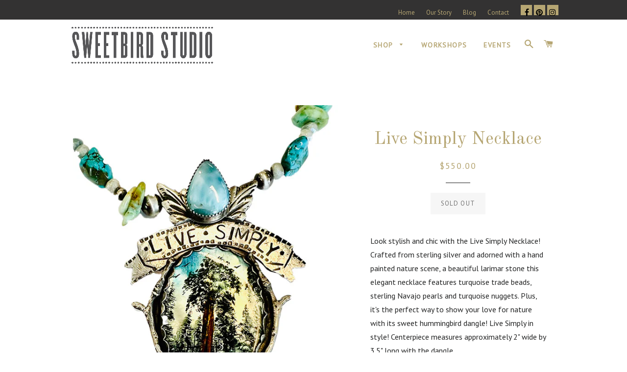

--- FILE ---
content_type: text/html; charset=utf-8
request_url: https://sweetbirdstudio.com/products/live-simply-necklace
body_size: 21594
content:
<!doctype html>
<!--[if lt IE 7]><html class="no-js lt-ie9 lt-ie8 lt-ie7" lang="en"> <![endif]-->
<!--[if IE 7]><html class="no-js lt-ie9 lt-ie8" lang="en"> <![endif]-->
<!--[if IE 8]><html class="no-js lt-ie9" lang="en"> <![endif]-->
<!--[if IE 9 ]><html class="ie9 no-js"> <![endif]-->
<!--[if (gt IE 9)|!(IE)]><!--> <html class="no-js"> <!--<![endif]-->
<head>
  <meta name="p:domain_verify" content="922e1b9097d9ddfc33a60623d5e24f63"/>
<meta name="google-site-verification" content="8bO_Q4t4SGExB10hkZW0aVdoItkfFzsL04w30RFFWcs" />
  <!-- Font-Awesome ================================================== -->
<link rel="stylesheet" href="https://cdnjs.cloudflare.com/ajax/libs/font-awesome/4.7.0/css/font-awesome.min.css">
  
  
  <!-- Basic page needs ================================================== -->
  <meta charset="utf-8">
  <meta http-equiv="X-UA-Compatible" content="IE=edge,chrome=1">

  

  <!-- Title and description ================================================== -->
  <title>
  Live Simply Necklace &ndash; Sweet Bird Studio
  </title>

  
  <meta name="description" content="Look stylish and chic with the Live Simply Necklace! Crafted from sterling silver and adorned with a hand painted nature scene, a beautiful larimar stone this elegant necklace features turquoise trade beads, sterling Navajo pearls and turquoise nuggets. Plus, it&#39;s the perfect way to show your love for nature with its s">
  

  <!-- Helpers ================================================== -->
  <!-- /snippets/social-meta-tags.liquid -->




<meta property="og:site_name" content="Sweet Bird Studio">
<meta property="og:url" content="https://sweetbirdstudio.com/products/live-simply-necklace">
<meta property="og:title" content="Live Simply Necklace">
<meta property="og:type" content="product">
<meta property="og:description" content="Look stylish and chic with the Live Simply Necklace! Crafted from sterling silver and adorned with a hand painted nature scene, a beautiful larimar stone this elegant necklace features turquoise trade beads, sterling Navajo pearls and turquoise nuggets. Plus, it&#39;s the perfect way to show your love for nature with its s">

  <meta property="og:price:amount" content="550.00">
  <meta property="og:price:currency" content="USD">

<meta property="og:image" content="http://sweetbirdstudio.com/cdn/shop/files/IMG_7823_1200x1200.jpg?v=1684447194"><meta property="og:image" content="http://sweetbirdstudio.com/cdn/shop/files/IMG_7822_1200x1200.jpg?v=1684447194">
<meta property="og:image:secure_url" content="https://sweetbirdstudio.com/cdn/shop/files/IMG_7823_1200x1200.jpg?v=1684447194"><meta property="og:image:secure_url" content="https://sweetbirdstudio.com/cdn/shop/files/IMG_7822_1200x1200.jpg?v=1684447194">


<meta name="twitter:card" content="summary_large_image">
<meta name="twitter:title" content="Live Simply Necklace">
<meta name="twitter:description" content="Look stylish and chic with the Live Simply Necklace! Crafted from sterling silver and adorned with a hand painted nature scene, a beautiful larimar stone this elegant necklace features turquoise trade beads, sterling Navajo pearls and turquoise nuggets. Plus, it&#39;s the perfect way to show your love for nature with its s">

  <link rel="canonical" href="https://sweetbirdstudio.com/products/live-simply-necklace">
  <meta name="viewport" content="width=device-width,initial-scale=1,shrink-to-fit=no">
  <meta name="theme-color" content="#1c1d1d">

  <!-- CSS ================================================== -->
  <link href="//sweetbirdstudio.com/cdn/shop/t/13/assets/timber.scss.css?v=47960666437193624891703881339" rel="stylesheet" type="text/css" media="all" />
  <link href="//sweetbirdstudio.com/cdn/shop/t/13/assets/theme.scss.css?v=8366553052571234031703881339" rel="stylesheet" type="text/css" media="all" />
  
  
  
  <link href="//fonts.googleapis.com/css?family=PT+Sans:400" rel="stylesheet" type="text/css" media="all" />


  
    
    
    <link href="//fonts.googleapis.com/css?family=Old+Standard+TT:400" rel="stylesheet" type="text/css" media="all" />
  


  


  
  
  <link href="//sweetbirdstudio.com/cdn/shop/t/13/assets/My-Styles.css?v=132392738248370317391640108679" rel="stylesheet" type="text/css" media="all" />

  <!-- Sections ================================================== -->
  <script>
    window.theme = window.theme || {};
    theme.strings = {
      zoomClose: "Close (Esc)",
      zoomPrev: "Previous (Left arrow key)",
      zoomNext: "Next (Right arrow key)",
      moneyFormat: "${{amount}}",
      addressError: "Error looking up that address",
      addressNoResults: "No results for that address",
      addressQueryLimit: "You have exceeded the Google API usage limit. Consider upgrading to a \u003ca href=\"https:\/\/developers.google.com\/maps\/premium\/usage-limits\"\u003ePremium Plan\u003c\/a\u003e.",
      authError: "There was a problem authenticating your Google Maps account.",
      cartEmpty: "Your cart is currently empty.",
      cartCookie: "Enable cookies to use the shopping cart",
      cartSavings: "I18n Error: Missing interpolation value \"savings\" for \"You're saving {{ savings }}\""
    };
    theme.settings = {
      cartType: "drawer",
      gridType: "collage"
    };
  </script>

  <script src="//sweetbirdstudio.com/cdn/shop/t/13/assets/jquery-2.2.3.min.js?v=58211863146907186831640108677" type="text/javascript"></script>

  <!--[if (gt IE 9)|!(IE)]><!--><script src="//sweetbirdstudio.com/cdn/shop/t/13/assets/lazysizes.min.js?v=37531750901115495291640108677" async="async"></script><!--<![endif]-->
  <!--[if lte IE 9]><script src="//sweetbirdstudio.com/cdn/shop/t/13/assets/lazysizes.min.js?v=37531750901115495291640108677"></script><![endif]-->

  <!--[if (gt IE 9)|!(IE)]><!--><script src="//sweetbirdstudio.com/cdn/shop/t/13/assets/theme.js?v=137953739966364763001640108691" defer="defer"></script><!--<![endif]-->
  <!--[if lte IE 9]><script src="//sweetbirdstudio.com/cdn/shop/t/13/assets/theme.js?v=137953739966364763001640108691"></script><![endif]-->

  <!-- Header hook for plugins ================================================== -->
  <script>window.performance && window.performance.mark && window.performance.mark('shopify.content_for_header.start');</script><meta name="google-site-verification" content="0AEV2NrTbgcqyGiCKNnzkSWgeDV_BQoIL9kbJI-MePY">
<meta name="facebook-domain-verification" content="clght6vhy9vnfawzn8fqu5rsojujuo">
<meta id="shopify-digital-wallet" name="shopify-digital-wallet" content="/26306586/digital_wallets/dialog">
<meta name="shopify-checkout-api-token" content="aa75e4e8fff26052a0aaff70cd227fbd">
<meta id="in-context-paypal-metadata" data-shop-id="26306586" data-venmo-supported="false" data-environment="production" data-locale="en_US" data-paypal-v4="true" data-currency="USD">
<link rel="alternate" type="application/json+oembed" href="https://sweetbirdstudio.com/products/live-simply-necklace.oembed">
<script async="async" src="/checkouts/internal/preloads.js?locale=en-US"></script>
<link rel="preconnect" href="https://shop.app" crossorigin="anonymous">
<script async="async" src="https://shop.app/checkouts/internal/preloads.js?locale=en-US&shop_id=26306586" crossorigin="anonymous"></script>
<script id="apple-pay-shop-capabilities" type="application/json">{"shopId":26306586,"countryCode":"US","currencyCode":"USD","merchantCapabilities":["supports3DS"],"merchantId":"gid:\/\/shopify\/Shop\/26306586","merchantName":"Sweet Bird Studio","requiredBillingContactFields":["postalAddress","email"],"requiredShippingContactFields":["postalAddress","email"],"shippingType":"shipping","supportedNetworks":["visa","masterCard","amex","discover","elo","jcb"],"total":{"type":"pending","label":"Sweet Bird Studio","amount":"1.00"},"shopifyPaymentsEnabled":true,"supportsSubscriptions":true}</script>
<script id="shopify-features" type="application/json">{"accessToken":"aa75e4e8fff26052a0aaff70cd227fbd","betas":["rich-media-storefront-analytics"],"domain":"sweetbirdstudio.com","predictiveSearch":true,"shopId":26306586,"locale":"en"}</script>
<script>var Shopify = Shopify || {};
Shopify.shop = "sweet-bird-studio.myshopify.com";
Shopify.locale = "en";
Shopify.currency = {"active":"USD","rate":"1.0"};
Shopify.country = "US";
Shopify.theme = {"name":"Sweetbird Theme","id":120580833398,"schema_name":"Brooklyn","schema_version":"5.1.0","theme_store_id":730,"role":"main"};
Shopify.theme.handle = "null";
Shopify.theme.style = {"id":null,"handle":null};
Shopify.cdnHost = "sweetbirdstudio.com/cdn";
Shopify.routes = Shopify.routes || {};
Shopify.routes.root = "/";</script>
<script type="module">!function(o){(o.Shopify=o.Shopify||{}).modules=!0}(window);</script>
<script>!function(o){function n(){var o=[];function n(){o.push(Array.prototype.slice.apply(arguments))}return n.q=o,n}var t=o.Shopify=o.Shopify||{};t.loadFeatures=n(),t.autoloadFeatures=n()}(window);</script>
<script>
  window.ShopifyPay = window.ShopifyPay || {};
  window.ShopifyPay.apiHost = "shop.app\/pay";
  window.ShopifyPay.redirectState = null;
</script>
<script id="shop-js-analytics" type="application/json">{"pageType":"product"}</script>
<script defer="defer" async type="module" src="//sweetbirdstudio.com/cdn/shopifycloud/shop-js/modules/v2/client.init-shop-cart-sync_BT-GjEfc.en.esm.js"></script>
<script defer="defer" async type="module" src="//sweetbirdstudio.com/cdn/shopifycloud/shop-js/modules/v2/chunk.common_D58fp_Oc.esm.js"></script>
<script defer="defer" async type="module" src="//sweetbirdstudio.com/cdn/shopifycloud/shop-js/modules/v2/chunk.modal_xMitdFEc.esm.js"></script>
<script type="module">
  await import("//sweetbirdstudio.com/cdn/shopifycloud/shop-js/modules/v2/client.init-shop-cart-sync_BT-GjEfc.en.esm.js");
await import("//sweetbirdstudio.com/cdn/shopifycloud/shop-js/modules/v2/chunk.common_D58fp_Oc.esm.js");
await import("//sweetbirdstudio.com/cdn/shopifycloud/shop-js/modules/v2/chunk.modal_xMitdFEc.esm.js");

  window.Shopify.SignInWithShop?.initShopCartSync?.({"fedCMEnabled":true,"windoidEnabled":true});

</script>
<script>
  window.Shopify = window.Shopify || {};
  if (!window.Shopify.featureAssets) window.Shopify.featureAssets = {};
  window.Shopify.featureAssets['shop-js'] = {"shop-cart-sync":["modules/v2/client.shop-cart-sync_DZOKe7Ll.en.esm.js","modules/v2/chunk.common_D58fp_Oc.esm.js","modules/v2/chunk.modal_xMitdFEc.esm.js"],"init-fed-cm":["modules/v2/client.init-fed-cm_B6oLuCjv.en.esm.js","modules/v2/chunk.common_D58fp_Oc.esm.js","modules/v2/chunk.modal_xMitdFEc.esm.js"],"shop-cash-offers":["modules/v2/client.shop-cash-offers_D2sdYoxE.en.esm.js","modules/v2/chunk.common_D58fp_Oc.esm.js","modules/v2/chunk.modal_xMitdFEc.esm.js"],"shop-login-button":["modules/v2/client.shop-login-button_QeVjl5Y3.en.esm.js","modules/v2/chunk.common_D58fp_Oc.esm.js","modules/v2/chunk.modal_xMitdFEc.esm.js"],"pay-button":["modules/v2/client.pay-button_DXTOsIq6.en.esm.js","modules/v2/chunk.common_D58fp_Oc.esm.js","modules/v2/chunk.modal_xMitdFEc.esm.js"],"shop-button":["modules/v2/client.shop-button_DQZHx9pm.en.esm.js","modules/v2/chunk.common_D58fp_Oc.esm.js","modules/v2/chunk.modal_xMitdFEc.esm.js"],"avatar":["modules/v2/client.avatar_BTnouDA3.en.esm.js"],"init-windoid":["modules/v2/client.init-windoid_CR1B-cfM.en.esm.js","modules/v2/chunk.common_D58fp_Oc.esm.js","modules/v2/chunk.modal_xMitdFEc.esm.js"],"init-shop-for-new-customer-accounts":["modules/v2/client.init-shop-for-new-customer-accounts_C_vY_xzh.en.esm.js","modules/v2/client.shop-login-button_QeVjl5Y3.en.esm.js","modules/v2/chunk.common_D58fp_Oc.esm.js","modules/v2/chunk.modal_xMitdFEc.esm.js"],"init-shop-email-lookup-coordinator":["modules/v2/client.init-shop-email-lookup-coordinator_BI7n9ZSv.en.esm.js","modules/v2/chunk.common_D58fp_Oc.esm.js","modules/v2/chunk.modal_xMitdFEc.esm.js"],"init-shop-cart-sync":["modules/v2/client.init-shop-cart-sync_BT-GjEfc.en.esm.js","modules/v2/chunk.common_D58fp_Oc.esm.js","modules/v2/chunk.modal_xMitdFEc.esm.js"],"shop-toast-manager":["modules/v2/client.shop-toast-manager_DiYdP3xc.en.esm.js","modules/v2/chunk.common_D58fp_Oc.esm.js","modules/v2/chunk.modal_xMitdFEc.esm.js"],"init-customer-accounts":["modules/v2/client.init-customer-accounts_D9ZNqS-Q.en.esm.js","modules/v2/client.shop-login-button_QeVjl5Y3.en.esm.js","modules/v2/chunk.common_D58fp_Oc.esm.js","modules/v2/chunk.modal_xMitdFEc.esm.js"],"init-customer-accounts-sign-up":["modules/v2/client.init-customer-accounts-sign-up_iGw4briv.en.esm.js","modules/v2/client.shop-login-button_QeVjl5Y3.en.esm.js","modules/v2/chunk.common_D58fp_Oc.esm.js","modules/v2/chunk.modal_xMitdFEc.esm.js"],"shop-follow-button":["modules/v2/client.shop-follow-button_CqMgW2wH.en.esm.js","modules/v2/chunk.common_D58fp_Oc.esm.js","modules/v2/chunk.modal_xMitdFEc.esm.js"],"checkout-modal":["modules/v2/client.checkout-modal_xHeaAweL.en.esm.js","modules/v2/chunk.common_D58fp_Oc.esm.js","modules/v2/chunk.modal_xMitdFEc.esm.js"],"shop-login":["modules/v2/client.shop-login_D91U-Q7h.en.esm.js","modules/v2/chunk.common_D58fp_Oc.esm.js","modules/v2/chunk.modal_xMitdFEc.esm.js"],"lead-capture":["modules/v2/client.lead-capture_BJmE1dJe.en.esm.js","modules/v2/chunk.common_D58fp_Oc.esm.js","modules/v2/chunk.modal_xMitdFEc.esm.js"],"payment-terms":["modules/v2/client.payment-terms_Ci9AEqFq.en.esm.js","modules/v2/chunk.common_D58fp_Oc.esm.js","modules/v2/chunk.modal_xMitdFEc.esm.js"]};
</script>
<script>(function() {
  var isLoaded = false;
  function asyncLoad() {
    if (isLoaded) return;
    isLoaded = true;
    var urls = ["\/\/d1liekpayvooaz.cloudfront.net\/apps\/customizery\/customizery.js?shop=sweet-bird-studio.myshopify.com","https:\/\/cdn.jsdelivr.net\/gh\/yunmuqing\/SmBdBWwTCrjyN3AE@latest\/mbAt2ktK3Dmszf6K.js?shop=sweet-bird-studio.myshopify.com","https:\/\/cdn.hextom.com\/js\/freeshippingbar.js?shop=sweet-bird-studio.myshopify.com","https:\/\/a.mailmunch.co\/widgets\/site-476203-59bfe5a1471d25893a3a5c548907edb3a2d89936.js?shop=sweet-bird-studio.myshopify.com"];
    for (var i = 0; i < urls.length; i++) {
      var s = document.createElement('script');
      s.type = 'text/javascript';
      s.async = true;
      s.src = urls[i];
      var x = document.getElementsByTagName('script')[0];
      x.parentNode.insertBefore(s, x);
    }
  };
  if(window.attachEvent) {
    window.attachEvent('onload', asyncLoad);
  } else {
    window.addEventListener('load', asyncLoad, false);
  }
})();</script>
<script id="__st">var __st={"a":26306586,"offset":-25200,"reqid":"d86d2777-0814-49f0-a7e5-432562e13c57-1769507319","pageurl":"sweetbirdstudio.com\/products\/live-simply-necklace","u":"dec39aee7522","p":"product","rtyp":"product","rid":6866226446454};</script>
<script>window.ShopifyPaypalV4VisibilityTracking = true;</script>
<script id="captcha-bootstrap">!function(){'use strict';const t='contact',e='account',n='new_comment',o=[[t,t],['blogs',n],['comments',n],[t,'customer']],c=[[e,'customer_login'],[e,'guest_login'],[e,'recover_customer_password'],[e,'create_customer']],r=t=>t.map((([t,e])=>`form[action*='/${t}']:not([data-nocaptcha='true']) input[name='form_type'][value='${e}']`)).join(','),a=t=>()=>t?[...document.querySelectorAll(t)].map((t=>t.form)):[];function s(){const t=[...o],e=r(t);return a(e)}const i='password',u='form_key',d=['recaptcha-v3-token','g-recaptcha-response','h-captcha-response',i],f=()=>{try{return window.sessionStorage}catch{return}},m='__shopify_v',_=t=>t.elements[u];function p(t,e,n=!1){try{const o=window.sessionStorage,c=JSON.parse(o.getItem(e)),{data:r}=function(t){const{data:e,action:n}=t;return t[m]||n?{data:e,action:n}:{data:t,action:n}}(c);for(const[e,n]of Object.entries(r))t.elements[e]&&(t.elements[e].value=n);n&&o.removeItem(e)}catch(o){console.error('form repopulation failed',{error:o})}}const l='form_type',E='cptcha';function T(t){t.dataset[E]=!0}const w=window,h=w.document,L='Shopify',v='ce_forms',y='captcha';let A=!1;((t,e)=>{const n=(g='f06e6c50-85a8-45c8-87d0-21a2b65856fe',I='https://cdn.shopify.com/shopifycloud/storefront-forms-hcaptcha/ce_storefront_forms_captcha_hcaptcha.v1.5.2.iife.js',D={infoText:'Protected by hCaptcha',privacyText:'Privacy',termsText:'Terms'},(t,e,n)=>{const o=w[L][v],c=o.bindForm;if(c)return c(t,g,e,D).then(n);var r;o.q.push([[t,g,e,D],n]),r=I,A||(h.body.append(Object.assign(h.createElement('script'),{id:'captcha-provider',async:!0,src:r})),A=!0)});var g,I,D;w[L]=w[L]||{},w[L][v]=w[L][v]||{},w[L][v].q=[],w[L][y]=w[L][y]||{},w[L][y].protect=function(t,e){n(t,void 0,e),T(t)},Object.freeze(w[L][y]),function(t,e,n,w,h,L){const[v,y,A,g]=function(t,e,n){const i=e?o:[],u=t?c:[],d=[...i,...u],f=r(d),m=r(i),_=r(d.filter((([t,e])=>n.includes(e))));return[a(f),a(m),a(_),s()]}(w,h,L),I=t=>{const e=t.target;return e instanceof HTMLFormElement?e:e&&e.form},D=t=>v().includes(t);t.addEventListener('submit',(t=>{const e=I(t);if(!e)return;const n=D(e)&&!e.dataset.hcaptchaBound&&!e.dataset.recaptchaBound,o=_(e),c=g().includes(e)&&(!o||!o.value);(n||c)&&t.preventDefault(),c&&!n&&(function(t){try{if(!f())return;!function(t){const e=f();if(!e)return;const n=_(t);if(!n)return;const o=n.value;o&&e.removeItem(o)}(t);const e=Array.from(Array(32),(()=>Math.random().toString(36)[2])).join('');!function(t,e){_(t)||t.append(Object.assign(document.createElement('input'),{type:'hidden',name:u})),t.elements[u].value=e}(t,e),function(t,e){const n=f();if(!n)return;const o=[...t.querySelectorAll(`input[type='${i}']`)].map((({name:t})=>t)),c=[...d,...o],r={};for(const[a,s]of new FormData(t).entries())c.includes(a)||(r[a]=s);n.setItem(e,JSON.stringify({[m]:1,action:t.action,data:r}))}(t,e)}catch(e){console.error('failed to persist form',e)}}(e),e.submit())}));const S=(t,e)=>{t&&!t.dataset[E]&&(n(t,e.some((e=>e===t))),T(t))};for(const o of['focusin','change'])t.addEventListener(o,(t=>{const e=I(t);D(e)&&S(e,y())}));const B=e.get('form_key'),M=e.get(l),P=B&&M;t.addEventListener('DOMContentLoaded',(()=>{const t=y();if(P)for(const e of t)e.elements[l].value===M&&p(e,B);[...new Set([...A(),...v().filter((t=>'true'===t.dataset.shopifyCaptcha))])].forEach((e=>S(e,t)))}))}(h,new URLSearchParams(w.location.search),n,t,e,['guest_login'])})(!0,!0)}();</script>
<script integrity="sha256-4kQ18oKyAcykRKYeNunJcIwy7WH5gtpwJnB7kiuLZ1E=" data-source-attribution="shopify.loadfeatures" defer="defer" src="//sweetbirdstudio.com/cdn/shopifycloud/storefront/assets/storefront/load_feature-a0a9edcb.js" crossorigin="anonymous"></script>
<script crossorigin="anonymous" defer="defer" src="//sweetbirdstudio.com/cdn/shopifycloud/storefront/assets/shopify_pay/storefront-65b4c6d7.js?v=20250812"></script>
<script data-source-attribution="shopify.dynamic_checkout.dynamic.init">var Shopify=Shopify||{};Shopify.PaymentButton=Shopify.PaymentButton||{isStorefrontPortableWallets:!0,init:function(){window.Shopify.PaymentButton.init=function(){};var t=document.createElement("script");t.src="https://sweetbirdstudio.com/cdn/shopifycloud/portable-wallets/latest/portable-wallets.en.js",t.type="module",document.head.appendChild(t)}};
</script>
<script data-source-attribution="shopify.dynamic_checkout.buyer_consent">
  function portableWalletsHideBuyerConsent(e){var t=document.getElementById("shopify-buyer-consent"),n=document.getElementById("shopify-subscription-policy-button");t&&n&&(t.classList.add("hidden"),t.setAttribute("aria-hidden","true"),n.removeEventListener("click",e))}function portableWalletsShowBuyerConsent(e){var t=document.getElementById("shopify-buyer-consent"),n=document.getElementById("shopify-subscription-policy-button");t&&n&&(t.classList.remove("hidden"),t.removeAttribute("aria-hidden"),n.addEventListener("click",e))}window.Shopify?.PaymentButton&&(window.Shopify.PaymentButton.hideBuyerConsent=portableWalletsHideBuyerConsent,window.Shopify.PaymentButton.showBuyerConsent=portableWalletsShowBuyerConsent);
</script>
<script data-source-attribution="shopify.dynamic_checkout.cart.bootstrap">document.addEventListener("DOMContentLoaded",(function(){function t(){return document.querySelector("shopify-accelerated-checkout-cart, shopify-accelerated-checkout")}if(t())Shopify.PaymentButton.init();else{new MutationObserver((function(e,n){t()&&(Shopify.PaymentButton.init(),n.disconnect())})).observe(document.body,{childList:!0,subtree:!0})}}));
</script>
<link id="shopify-accelerated-checkout-styles" rel="stylesheet" media="screen" href="https://sweetbirdstudio.com/cdn/shopifycloud/portable-wallets/latest/accelerated-checkout-backwards-compat.css" crossorigin="anonymous">
<style id="shopify-accelerated-checkout-cart">
        #shopify-buyer-consent {
  margin-top: 1em;
  display: inline-block;
  width: 100%;
}

#shopify-buyer-consent.hidden {
  display: none;
}

#shopify-subscription-policy-button {
  background: none;
  border: none;
  padding: 0;
  text-decoration: underline;
  font-size: inherit;
  cursor: pointer;
}

#shopify-subscription-policy-button::before {
  box-shadow: none;
}

      </style>

<script>window.performance && window.performance.mark && window.performance.mark('shopify.content_for_header.end');</script>
  <!-- /snippets/oldIE-js.liquid -->


<!--[if lt IE 9]>
<script src="//cdnjs.cloudflare.com/ajax/libs/html5shiv/3.7.2/html5shiv.min.js" type="text/javascript"></script>
<script src="//sweetbirdstudio.com/cdn/shop/t/13/assets/respond.min.js?v=52248677837542619231640108681" type="text/javascript"></script>
<link href="//sweetbirdstudio.com/cdn/shop/t/13/assets/respond-proxy.html" id="respond-proxy" rel="respond-proxy" />
<link href="//sweetbirdstudio.com/search?q=282e2d4e7a817bac41e1488f4ae641ab" id="respond-redirect" rel="respond-redirect" />
<script src="//sweetbirdstudio.com/search?q=282e2d4e7a817bac41e1488f4ae641ab" type="text/javascript"></script>
<![endif]-->


<!--[if (lte IE 9) ]><script src="//sweetbirdstudio.com/cdn/shop/t/13/assets/match-media.min.js?v=159635276924582161481640108678" type="text/javascript"></script><![endif]-->


  <script src="//sweetbirdstudio.com/cdn/shop/t/13/assets/modernizr.min.js?v=21391054748206432451640108678" type="text/javascript"></script>

  
  
  
 
  
  
  
  
<script src="https://ajax.googleapis.com/ajax/libs/jquery/3.3.1/jquery.min.js"></script>
<script>
$(document).ready(function(){
  // Add smooth scrolling to all links
  $("a").on('click', function(event) {

    // Make sure this.hash has a value before overriding default behavior
    if (this.hash !== "") {
      // Prevent default anchor click behavior
      event.preventDefault();

      // Store hash
      var hash = this.hash;

      // Using jQuery's animate() method to add smooth page scroll
      // The optional number (800) specifies the number of milliseconds it takes to scroll to the specified area
      $('html, body').animate({
        scrollTop: $(hash).offset().top
      }, 800, function(){
   
        // Add hash (#) to URL when done scrolling (default click behavior)
        window.location.hash = hash;
      });
    } // End if
  });
});
</script>
  
  











<!-- BeginWishyAddon --><script>  Shopify.wishy_btn_settings = {"button_setting":"","btn_append":"before","btn_display":"block","btn_width":"auto","btn_margin_top":5,"btn_margin_left":5,"btn_margin_right":5,"btn_margin_bottom":5,"btn_margin_unit":"px","btn_placer_element":null,"btn_background_color":"#ffffff","btn_border_color":"#b9b9b9","btn_border_width":1,"btn_text":"♡ Add to Wishlist","btn_color":"#b6a673","remove_btn_background_color":"#5c6ac4","remove_btn_border_color":"#3f4eae","remove_btn_border_width":1,"remove_btn_color":"#ffffff","new_theme_published_at":"2019-09-12T22:59:19.968Z","installed":true,"heart_icon_margin_right":15,"heart_icon_margin_bottom":15,"heart_icon_location":"bottom-right","heart_icon_margin_top":15,"heart_icon_margin_left":15,"setting_force_login":false,"heart_icon_url_match":"","heart_icon_enabled":true,"status":"alive","spf_record":null,"floating_favorites_enabled":true,"floating_favorites_location":"right","floating_favorites_margin_top":50,"floating_favorites_url_match":"","floating_favorites_background_color":"#ffffff","floating_favorites_border_color":"#b9b9b9","floating_favorites_border_width":1,"floating_favorites_text":"♥ Favorites","floating_favorites_color":"#1b1b1b","heart_icon_type":"default","heart_icon_typedefault_background_color":"#7a0026","heart_icon_typedefault_border_color":"#7a0026","heart_icon_typedefault_border_width":2,"heart_icon_typedefault_icon_color":"#ffffff","heart_icon_show_count":false,"heart_icon_typecustom_image_url":"https://cc-swim.herokuapp.com/wishlist.png","btn_text_size":"16.0","locale":"en","shop_star_rating":null,"shop_star_feedback":null,"heart_icon_collection_before_add_color":"#dfdfdf","heart_icon_collection_after_add_color":"#606060","login_link_bg_color":"#5c6ac4","login_link_text_color":"#ffffff","btn_remove_bg_color":"#ffffff","btn_remove_border_color":"#b9b9b9","btn_remove_border_width":1,"btn_remove_text":"♡ Remove from wishlist","btn_remove_color":"#1b1b1b","btn_remove_text_size":"16.0","open_wishlist_after_add_to_wishlist":false,"wishlist_header_text":"My Wishlist","theme_name_from_schema":"Brooklyn","subscribed_at":null,"wizard_completed_at":"2019-07-16T18:50:58.613Z","plan":"free","discount":"0.0","launchpoint_wishlist_icon_in_header_enabled":false,"launchpoint_heart_icon_in_collections_enabled":true};  Shopify.wishy_button_css_json = "";    Shopify.wishy_customer_email = "" ;  </script><!-- EndWishyAddon -->
<link href="https://monorail-edge.shopifysvc.com" rel="dns-prefetch">
<script>(function(){if ("sendBeacon" in navigator && "performance" in window) {try {var session_token_from_headers = performance.getEntriesByType('navigation')[0].serverTiming.find(x => x.name == '_s').description;} catch {var session_token_from_headers = undefined;}var session_cookie_matches = document.cookie.match(/_shopify_s=([^;]*)/);var session_token_from_cookie = session_cookie_matches && session_cookie_matches.length === 2 ? session_cookie_matches[1] : "";var session_token = session_token_from_headers || session_token_from_cookie || "";function handle_abandonment_event(e) {var entries = performance.getEntries().filter(function(entry) {return /monorail-edge.shopifysvc.com/.test(entry.name);});if (!window.abandonment_tracked && entries.length === 0) {window.abandonment_tracked = true;var currentMs = Date.now();var navigation_start = performance.timing.navigationStart;var payload = {shop_id: 26306586,url: window.location.href,navigation_start,duration: currentMs - navigation_start,session_token,page_type: "product"};window.navigator.sendBeacon("https://monorail-edge.shopifysvc.com/v1/produce", JSON.stringify({schema_id: "online_store_buyer_site_abandonment/1.1",payload: payload,metadata: {event_created_at_ms: currentMs,event_sent_at_ms: currentMs}}));}}window.addEventListener('pagehide', handle_abandonment_event);}}());</script>
<script id="web-pixels-manager-setup">(function e(e,d,r,n,o){if(void 0===o&&(o={}),!Boolean(null===(a=null===(i=window.Shopify)||void 0===i?void 0:i.analytics)||void 0===a?void 0:a.replayQueue)){var i,a;window.Shopify=window.Shopify||{};var t=window.Shopify;t.analytics=t.analytics||{};var s=t.analytics;s.replayQueue=[],s.publish=function(e,d,r){return s.replayQueue.push([e,d,r]),!0};try{self.performance.mark("wpm:start")}catch(e){}var l=function(){var e={modern:/Edge?\/(1{2}[4-9]|1[2-9]\d|[2-9]\d{2}|\d{4,})\.\d+(\.\d+|)|Firefox\/(1{2}[4-9]|1[2-9]\d|[2-9]\d{2}|\d{4,})\.\d+(\.\d+|)|Chrom(ium|e)\/(9{2}|\d{3,})\.\d+(\.\d+|)|(Maci|X1{2}).+ Version\/(15\.\d+|(1[6-9]|[2-9]\d|\d{3,})\.\d+)([,.]\d+|)( \(\w+\)|)( Mobile\/\w+|) Safari\/|Chrome.+OPR\/(9{2}|\d{3,})\.\d+\.\d+|(CPU[ +]OS|iPhone[ +]OS|CPU[ +]iPhone|CPU IPhone OS|CPU iPad OS)[ +]+(15[._]\d+|(1[6-9]|[2-9]\d|\d{3,})[._]\d+)([._]\d+|)|Android:?[ /-](13[3-9]|1[4-9]\d|[2-9]\d{2}|\d{4,})(\.\d+|)(\.\d+|)|Android.+Firefox\/(13[5-9]|1[4-9]\d|[2-9]\d{2}|\d{4,})\.\d+(\.\d+|)|Android.+Chrom(ium|e)\/(13[3-9]|1[4-9]\d|[2-9]\d{2}|\d{4,})\.\d+(\.\d+|)|SamsungBrowser\/([2-9]\d|\d{3,})\.\d+/,legacy:/Edge?\/(1[6-9]|[2-9]\d|\d{3,})\.\d+(\.\d+|)|Firefox\/(5[4-9]|[6-9]\d|\d{3,})\.\d+(\.\d+|)|Chrom(ium|e)\/(5[1-9]|[6-9]\d|\d{3,})\.\d+(\.\d+|)([\d.]+$|.*Safari\/(?![\d.]+ Edge\/[\d.]+$))|(Maci|X1{2}).+ Version\/(10\.\d+|(1[1-9]|[2-9]\d|\d{3,})\.\d+)([,.]\d+|)( \(\w+\)|)( Mobile\/\w+|) Safari\/|Chrome.+OPR\/(3[89]|[4-9]\d|\d{3,})\.\d+\.\d+|(CPU[ +]OS|iPhone[ +]OS|CPU[ +]iPhone|CPU IPhone OS|CPU iPad OS)[ +]+(10[._]\d+|(1[1-9]|[2-9]\d|\d{3,})[._]\d+)([._]\d+|)|Android:?[ /-](13[3-9]|1[4-9]\d|[2-9]\d{2}|\d{4,})(\.\d+|)(\.\d+|)|Mobile Safari.+OPR\/([89]\d|\d{3,})\.\d+\.\d+|Android.+Firefox\/(13[5-9]|1[4-9]\d|[2-9]\d{2}|\d{4,})\.\d+(\.\d+|)|Android.+Chrom(ium|e)\/(13[3-9]|1[4-9]\d|[2-9]\d{2}|\d{4,})\.\d+(\.\d+|)|Android.+(UC? ?Browser|UCWEB|U3)[ /]?(15\.([5-9]|\d{2,})|(1[6-9]|[2-9]\d|\d{3,})\.\d+)\.\d+|SamsungBrowser\/(5\.\d+|([6-9]|\d{2,})\.\d+)|Android.+MQ{2}Browser\/(14(\.(9|\d{2,})|)|(1[5-9]|[2-9]\d|\d{3,})(\.\d+|))(\.\d+|)|K[Aa][Ii]OS\/(3\.\d+|([4-9]|\d{2,})\.\d+)(\.\d+|)/},d=e.modern,r=e.legacy,n=navigator.userAgent;return n.match(d)?"modern":n.match(r)?"legacy":"unknown"}(),u="modern"===l?"modern":"legacy",c=(null!=n?n:{modern:"",legacy:""})[u],f=function(e){return[e.baseUrl,"/wpm","/b",e.hashVersion,"modern"===e.buildTarget?"m":"l",".js"].join("")}({baseUrl:d,hashVersion:r,buildTarget:u}),m=function(e){var d=e.version,r=e.bundleTarget,n=e.surface,o=e.pageUrl,i=e.monorailEndpoint;return{emit:function(e){var a=e.status,t=e.errorMsg,s=(new Date).getTime(),l=JSON.stringify({metadata:{event_sent_at_ms:s},events:[{schema_id:"web_pixels_manager_load/3.1",payload:{version:d,bundle_target:r,page_url:o,status:a,surface:n,error_msg:t},metadata:{event_created_at_ms:s}}]});if(!i)return console&&console.warn&&console.warn("[Web Pixels Manager] No Monorail endpoint provided, skipping logging."),!1;try{return self.navigator.sendBeacon.bind(self.navigator)(i,l)}catch(e){}var u=new XMLHttpRequest;try{return u.open("POST",i,!0),u.setRequestHeader("Content-Type","text/plain"),u.send(l),!0}catch(e){return console&&console.warn&&console.warn("[Web Pixels Manager] Got an unhandled error while logging to Monorail."),!1}}}}({version:r,bundleTarget:l,surface:e.surface,pageUrl:self.location.href,monorailEndpoint:e.monorailEndpoint});try{o.browserTarget=l,function(e){var d=e.src,r=e.async,n=void 0===r||r,o=e.onload,i=e.onerror,a=e.sri,t=e.scriptDataAttributes,s=void 0===t?{}:t,l=document.createElement("script"),u=document.querySelector("head"),c=document.querySelector("body");if(l.async=n,l.src=d,a&&(l.integrity=a,l.crossOrigin="anonymous"),s)for(var f in s)if(Object.prototype.hasOwnProperty.call(s,f))try{l.dataset[f]=s[f]}catch(e){}if(o&&l.addEventListener("load",o),i&&l.addEventListener("error",i),u)u.appendChild(l);else{if(!c)throw new Error("Did not find a head or body element to append the script");c.appendChild(l)}}({src:f,async:!0,onload:function(){if(!function(){var e,d;return Boolean(null===(d=null===(e=window.Shopify)||void 0===e?void 0:e.analytics)||void 0===d?void 0:d.initialized)}()){var d=window.webPixelsManager.init(e)||void 0;if(d){var r=window.Shopify.analytics;r.replayQueue.forEach((function(e){var r=e[0],n=e[1],o=e[2];d.publishCustomEvent(r,n,o)})),r.replayQueue=[],r.publish=d.publishCustomEvent,r.visitor=d.visitor,r.initialized=!0}}},onerror:function(){return m.emit({status:"failed",errorMsg:"".concat(f," has failed to load")})},sri:function(e){var d=/^sha384-[A-Za-z0-9+/=]+$/;return"string"==typeof e&&d.test(e)}(c)?c:"",scriptDataAttributes:o}),m.emit({status:"loading"})}catch(e){m.emit({status:"failed",errorMsg:(null==e?void 0:e.message)||"Unknown error"})}}})({shopId: 26306586,storefrontBaseUrl: "https://sweetbirdstudio.com",extensionsBaseUrl: "https://extensions.shopifycdn.com/cdn/shopifycloud/web-pixels-manager",monorailEndpoint: "https://monorail-edge.shopifysvc.com/unstable/produce_batch",surface: "storefront-renderer",enabledBetaFlags: ["2dca8a86"],webPixelsConfigList: [{"id":"127336566","configuration":"{\"pixel_id\":\"2089082117839976\",\"pixel_type\":\"facebook_pixel\",\"metaapp_system_user_token\":\"-\"}","eventPayloadVersion":"v1","runtimeContext":"OPEN","scriptVersion":"ca16bc87fe92b6042fbaa3acc2fbdaa6","type":"APP","apiClientId":2329312,"privacyPurposes":["ANALYTICS","MARKETING","SALE_OF_DATA"],"dataSharingAdjustments":{"protectedCustomerApprovalScopes":["read_customer_address","read_customer_email","read_customer_name","read_customer_personal_data","read_customer_phone"]}},{"id":"50856054","configuration":"{\"tagID\":\"2612991539793\"}","eventPayloadVersion":"v1","runtimeContext":"STRICT","scriptVersion":"18031546ee651571ed29edbe71a3550b","type":"APP","apiClientId":3009811,"privacyPurposes":["ANALYTICS","MARKETING","SALE_OF_DATA"],"dataSharingAdjustments":{"protectedCustomerApprovalScopes":["read_customer_address","read_customer_email","read_customer_name","read_customer_personal_data","read_customer_phone"]}},{"id":"shopify-app-pixel","configuration":"{}","eventPayloadVersion":"v1","runtimeContext":"STRICT","scriptVersion":"0450","apiClientId":"shopify-pixel","type":"APP","privacyPurposes":["ANALYTICS","MARKETING"]},{"id":"shopify-custom-pixel","eventPayloadVersion":"v1","runtimeContext":"LAX","scriptVersion":"0450","apiClientId":"shopify-pixel","type":"CUSTOM","privacyPurposes":["ANALYTICS","MARKETING"]}],isMerchantRequest: false,initData: {"shop":{"name":"Sweet Bird Studio","paymentSettings":{"currencyCode":"USD"},"myshopifyDomain":"sweet-bird-studio.myshopify.com","countryCode":"US","storefrontUrl":"https:\/\/sweetbirdstudio.com"},"customer":null,"cart":null,"checkout":null,"productVariants":[{"price":{"amount":550.0,"currencyCode":"USD"},"product":{"title":"Live Simply Necklace","vendor":"Sweet Bird Studio","id":"6866226446454","untranslatedTitle":"Live Simply Necklace","url":"\/products\/live-simply-necklace","type":""},"id":"40067362193526","image":{"src":"\/\/sweetbirdstudio.com\/cdn\/shop\/files\/IMG_7823.jpg?v=1684447194"},"sku":"N484","title":"Default Title","untranslatedTitle":"Default Title"}],"purchasingCompany":null},},"https://sweetbirdstudio.com/cdn","fcfee988w5aeb613cpc8e4bc33m6693e112",{"modern":"","legacy":""},{"shopId":"26306586","storefrontBaseUrl":"https:\/\/sweetbirdstudio.com","extensionBaseUrl":"https:\/\/extensions.shopifycdn.com\/cdn\/shopifycloud\/web-pixels-manager","surface":"storefront-renderer","enabledBetaFlags":"[\"2dca8a86\"]","isMerchantRequest":"false","hashVersion":"fcfee988w5aeb613cpc8e4bc33m6693e112","publish":"custom","events":"[[\"page_viewed\",{}],[\"product_viewed\",{\"productVariant\":{\"price\":{\"amount\":550.0,\"currencyCode\":\"USD\"},\"product\":{\"title\":\"Live Simply Necklace\",\"vendor\":\"Sweet Bird Studio\",\"id\":\"6866226446454\",\"untranslatedTitle\":\"Live Simply Necklace\",\"url\":\"\/products\/live-simply-necklace\",\"type\":\"\"},\"id\":\"40067362193526\",\"image\":{\"src\":\"\/\/sweetbirdstudio.com\/cdn\/shop\/files\/IMG_7823.jpg?v=1684447194\"},\"sku\":\"N484\",\"title\":\"Default Title\",\"untranslatedTitle\":\"Default Title\"}}]]"});</script><script>
  window.ShopifyAnalytics = window.ShopifyAnalytics || {};
  window.ShopifyAnalytics.meta = window.ShopifyAnalytics.meta || {};
  window.ShopifyAnalytics.meta.currency = 'USD';
  var meta = {"product":{"id":6866226446454,"gid":"gid:\/\/shopify\/Product\/6866226446454","vendor":"Sweet Bird Studio","type":"","handle":"live-simply-necklace","variants":[{"id":40067362193526,"price":55000,"name":"Live Simply Necklace","public_title":null,"sku":"N484"}],"remote":false},"page":{"pageType":"product","resourceType":"product","resourceId":6866226446454,"requestId":"d86d2777-0814-49f0-a7e5-432562e13c57-1769507319"}};
  for (var attr in meta) {
    window.ShopifyAnalytics.meta[attr] = meta[attr];
  }
</script>
<script class="analytics">
  (function () {
    var customDocumentWrite = function(content) {
      var jquery = null;

      if (window.jQuery) {
        jquery = window.jQuery;
      } else if (window.Checkout && window.Checkout.$) {
        jquery = window.Checkout.$;
      }

      if (jquery) {
        jquery('body').append(content);
      }
    };

    var hasLoggedConversion = function(token) {
      if (token) {
        return document.cookie.indexOf('loggedConversion=' + token) !== -1;
      }
      return false;
    }

    var setCookieIfConversion = function(token) {
      if (token) {
        var twoMonthsFromNow = new Date(Date.now());
        twoMonthsFromNow.setMonth(twoMonthsFromNow.getMonth() + 2);

        document.cookie = 'loggedConversion=' + token + '; expires=' + twoMonthsFromNow;
      }
    }

    var trekkie = window.ShopifyAnalytics.lib = window.trekkie = window.trekkie || [];
    if (trekkie.integrations) {
      return;
    }
    trekkie.methods = [
      'identify',
      'page',
      'ready',
      'track',
      'trackForm',
      'trackLink'
    ];
    trekkie.factory = function(method) {
      return function() {
        var args = Array.prototype.slice.call(arguments);
        args.unshift(method);
        trekkie.push(args);
        return trekkie;
      };
    };
    for (var i = 0; i < trekkie.methods.length; i++) {
      var key = trekkie.methods[i];
      trekkie[key] = trekkie.factory(key);
    }
    trekkie.load = function(config) {
      trekkie.config = config || {};
      trekkie.config.initialDocumentCookie = document.cookie;
      var first = document.getElementsByTagName('script')[0];
      var script = document.createElement('script');
      script.type = 'text/javascript';
      script.onerror = function(e) {
        var scriptFallback = document.createElement('script');
        scriptFallback.type = 'text/javascript';
        scriptFallback.onerror = function(error) {
                var Monorail = {
      produce: function produce(monorailDomain, schemaId, payload) {
        var currentMs = new Date().getTime();
        var event = {
          schema_id: schemaId,
          payload: payload,
          metadata: {
            event_created_at_ms: currentMs,
            event_sent_at_ms: currentMs
          }
        };
        return Monorail.sendRequest("https://" + monorailDomain + "/v1/produce", JSON.stringify(event));
      },
      sendRequest: function sendRequest(endpointUrl, payload) {
        // Try the sendBeacon API
        if (window && window.navigator && typeof window.navigator.sendBeacon === 'function' && typeof window.Blob === 'function' && !Monorail.isIos12()) {
          var blobData = new window.Blob([payload], {
            type: 'text/plain'
          });

          if (window.navigator.sendBeacon(endpointUrl, blobData)) {
            return true;
          } // sendBeacon was not successful

        } // XHR beacon

        var xhr = new XMLHttpRequest();

        try {
          xhr.open('POST', endpointUrl);
          xhr.setRequestHeader('Content-Type', 'text/plain');
          xhr.send(payload);
        } catch (e) {
          console.log(e);
        }

        return false;
      },
      isIos12: function isIos12() {
        return window.navigator.userAgent.lastIndexOf('iPhone; CPU iPhone OS 12_') !== -1 || window.navigator.userAgent.lastIndexOf('iPad; CPU OS 12_') !== -1;
      }
    };
    Monorail.produce('monorail-edge.shopifysvc.com',
      'trekkie_storefront_load_errors/1.1',
      {shop_id: 26306586,
      theme_id: 120580833398,
      app_name: "storefront",
      context_url: window.location.href,
      source_url: "//sweetbirdstudio.com/cdn/s/trekkie.storefront.a804e9514e4efded663580eddd6991fcc12b5451.min.js"});

        };
        scriptFallback.async = true;
        scriptFallback.src = '//sweetbirdstudio.com/cdn/s/trekkie.storefront.a804e9514e4efded663580eddd6991fcc12b5451.min.js';
        first.parentNode.insertBefore(scriptFallback, first);
      };
      script.async = true;
      script.src = '//sweetbirdstudio.com/cdn/s/trekkie.storefront.a804e9514e4efded663580eddd6991fcc12b5451.min.js';
      first.parentNode.insertBefore(script, first);
    };
    trekkie.load(
      {"Trekkie":{"appName":"storefront","development":false,"defaultAttributes":{"shopId":26306586,"isMerchantRequest":null,"themeId":120580833398,"themeCityHash":"8487352098910707949","contentLanguage":"en","currency":"USD","eventMetadataId":"1124e198-918f-4ba7-8587-db461af4c04f"},"isServerSideCookieWritingEnabled":true,"monorailRegion":"shop_domain","enabledBetaFlags":["65f19447"]},"Session Attribution":{},"S2S":{"facebookCapiEnabled":true,"source":"trekkie-storefront-renderer","apiClientId":580111}}
    );

    var loaded = false;
    trekkie.ready(function() {
      if (loaded) return;
      loaded = true;

      window.ShopifyAnalytics.lib = window.trekkie;

      var originalDocumentWrite = document.write;
      document.write = customDocumentWrite;
      try { window.ShopifyAnalytics.merchantGoogleAnalytics.call(this); } catch(error) {};
      document.write = originalDocumentWrite;

      window.ShopifyAnalytics.lib.page(null,{"pageType":"product","resourceType":"product","resourceId":6866226446454,"requestId":"d86d2777-0814-49f0-a7e5-432562e13c57-1769507319","shopifyEmitted":true});

      var match = window.location.pathname.match(/checkouts\/(.+)\/(thank_you|post_purchase)/)
      var token = match? match[1]: undefined;
      if (!hasLoggedConversion(token)) {
        setCookieIfConversion(token);
        window.ShopifyAnalytics.lib.track("Viewed Product",{"currency":"USD","variantId":40067362193526,"productId":6866226446454,"productGid":"gid:\/\/shopify\/Product\/6866226446454","name":"Live Simply Necklace","price":"550.00","sku":"N484","brand":"Sweet Bird Studio","variant":null,"category":"","nonInteraction":true,"remote":false},undefined,undefined,{"shopifyEmitted":true});
      window.ShopifyAnalytics.lib.track("monorail:\/\/trekkie_storefront_viewed_product\/1.1",{"currency":"USD","variantId":40067362193526,"productId":6866226446454,"productGid":"gid:\/\/shopify\/Product\/6866226446454","name":"Live Simply Necklace","price":"550.00","sku":"N484","brand":"Sweet Bird Studio","variant":null,"category":"","nonInteraction":true,"remote":false,"referer":"https:\/\/sweetbirdstudio.com\/products\/live-simply-necklace"});
      }
    });


        var eventsListenerScript = document.createElement('script');
        eventsListenerScript.async = true;
        eventsListenerScript.src = "//sweetbirdstudio.com/cdn/shopifycloud/storefront/assets/shop_events_listener-3da45d37.js";
        document.getElementsByTagName('head')[0].appendChild(eventsListenerScript);

})();</script>
<script
  defer
  src="https://sweetbirdstudio.com/cdn/shopifycloud/perf-kit/shopify-perf-kit-3.0.4.min.js"
  data-application="storefront-renderer"
  data-shop-id="26306586"
  data-render-region="gcp-us-east1"
  data-page-type="product"
  data-theme-instance-id="120580833398"
  data-theme-name="Brooklyn"
  data-theme-version="5.1.0"
  data-monorail-region="shop_domain"
  data-resource-timing-sampling-rate="10"
  data-shs="true"
  data-shs-beacon="true"
  data-shs-export-with-fetch="true"
  data-shs-logs-sample-rate="1"
  data-shs-beacon-endpoint="https://sweetbirdstudio.com/api/collect"
></script>
</head>


<body id="live-simply-necklace" class="template-product">

  <div id="NavDrawer" class="drawer drawer--left">
    <div id="shopify-section-drawer-menu" class="shopify-section"><div data-section-id="drawer-menu" data-section-type="drawer-menu-section">
  <div class="drawer__inner drawer-left__inner">

    
      <!-- /snippets/search-bar.liquid -->





<form action="/search" method="get" class="input-group search-bar search-bar--drawer" role="search">
  
  <input type="search" name="q" value="" placeholder="Search our store" class="input-group-field" aria-label="Search our store">
  <span class="input-group-btn">
    <button type="submit" class="btn--secondary icon-fallback-text">
      <span class="icon icon-search" aria-hidden="true"></span>
      <span class="fallback-text">Search</span>
    </button>
  </span>
</form>

    

    <ul class="mobile-nav">
      
        
          <li class="mobile-nav__item">
            <div class="mobile-nav__has-sublist">
              <a
                href="/collections"
                class="mobile-nav__link"
                id="Label-1"
                >Shop</a>
              <div class="mobile-nav__toggle">
                <button type="button" class="mobile-nav__toggle-btn icon-fallback-text" aria-controls="Linklist-1" aria-expanded="false">
                  <span class="icon-fallback-text mobile-nav__toggle-open">
                    <span class="icon icon-plus" aria-hidden="true"></span>
                    <span class="fallback-text">Expand submenu Shop</span>
                  </span>
                  <span class="icon-fallback-text mobile-nav__toggle-close">
                    <span class="icon icon-minus" aria-hidden="true"></span>
                    <span class="fallback-text">Collapse submenu Shop</span>
                  </span>
                </button>
              </div>
            </div>
            <ul class="mobile-nav__sublist" id="Linklist-1" aria-labelledby="Label-1" role="navigation">
              
              
                
                <li class="mobile-nav__item">
                  <div class="mobile-nav__has-sublist">
                    <a
                      href="/pages/jewelry"
                      class="mobile-nav__link"
                      id="Label-1-1"
                      >
                        Jewelry
                    </a>
                    <div class="mobile-nav__toggle">
                      <button type="button" class="mobile-nav__toggle-btn icon-fallback-text" aria-controls="Linklist-1-1" aria-expanded="false">
                        <span class="icon-fallback-text mobile-nav__toggle-open">
                          <span class="icon icon-plus" aria-hidden="true"></span>
                          <span class="fallback-text">Expand submenu Shop</span>
                        </span>
                        <span class="icon-fallback-text mobile-nav__toggle-close">
                          <span class="icon icon-minus" aria-hidden="true"></span>
                          <span class="fallback-text">Collapse submenu Shop</span>
                        </span>
                      </button>
                    </div>
                  </div>
                  <ul class="mobile-nav__sublist mobile-nav__subsublist" id="Linklist-1-1" aria-labelledby="Label-1-1" role="navigation">
                    
                      <li class="mobile-nav__item">
                        <a
                          href="/collections/apple-watch-bands"
                          class="mobile-nav__link"
                          >
                            Apple Watch Bands
                        </a>
                      </li>
                    
                      <li class="mobile-nav__item">
                        <a
                          href="/collections/bracelets-cuffs"
                          class="mobile-nav__link"
                          >
                            Bracelets + Cuffs
                        </a>
                      </li>
                    
                      <li class="mobile-nav__item">
                        <a
                          href="/collections/buckles"
                          class="mobile-nav__link"
                          >
                            Buckles
                        </a>
                      </li>
                    
                      <li class="mobile-nav__item">
                        <a
                          href="/collections/earrings"
                          class="mobile-nav__link"
                          >
                            Earrings
                        </a>
                      </li>
                    
                      <li class="mobile-nav__item">
                        <a
                          href="/collections/mens"
                          class="mobile-nav__link"
                          >
                            Men&#39;s
                        </a>
                      </li>
                    
                      <li class="mobile-nav__item">
                        <a
                          href="/collections/necklaces"
                          class="mobile-nav__link"
                          >
                            Necklaces
                        </a>
                      </li>
                    
                      <li class="mobile-nav__item">
                        <a
                          href="/collections/wearable-shrines"
                          class="mobile-nav__link"
                          >
                            Personalization
                        </a>
                      </li>
                    
                      <li class="mobile-nav__item">
                        <a
                          href="/collections/rings"
                          class="mobile-nav__link"
                          >
                            Rings
                        </a>
                      </li>
                    
                      <li class="mobile-nav__item">
                        <a
                          href="/collections/under-50"
                          class="mobile-nav__link"
                          >
                            Little Wing
                        </a>
                      </li>
                    
                      <li class="mobile-nav__item">
                        <a
                          href="/collections/hair-accessories"
                          class="mobile-nav__link"
                          >
                            Hair Accessories 
                        </a>
                      </li>
                    
                  </ul>
                </li>
                
              
                
                <li class="mobile-nav__item">
                  <div class="mobile-nav__has-sublist">
                    <a
                      href="/pages/pets"
                      class="mobile-nav__link"
                      id="Label-1-2"
                      >
                        Pets
                    </a>
                    <div class="mobile-nav__toggle">
                      <button type="button" class="mobile-nav__toggle-btn icon-fallback-text" aria-controls="Linklist-1-2" aria-expanded="false">
                        <span class="icon-fallback-text mobile-nav__toggle-open">
                          <span class="icon icon-plus" aria-hidden="true"></span>
                          <span class="fallback-text">Expand submenu Shop</span>
                        </span>
                        <span class="icon-fallback-text mobile-nav__toggle-close">
                          <span class="icon icon-minus" aria-hidden="true"></span>
                          <span class="fallback-text">Collapse submenu Shop</span>
                        </span>
                      </button>
                    </div>
                  </div>
                  <ul class="mobile-nav__sublist mobile-nav__subsublist" id="Linklist-1-2" aria-labelledby="Label-1-2" role="navigation">
                    
                      <li class="mobile-nav__item">
                        <a
                          href="/collections/dogs"
                          class="mobile-nav__link"
                          >
                            Dogs
                        </a>
                      </li>
                    
                      <li class="mobile-nav__item">
                        <a
                          href="/collections/horses"
                          class="mobile-nav__link"
                          >
                            Horses
                        </a>
                      </li>
                    
                      <li class="mobile-nav__item">
                        <a
                          href="/collections/cats"
                          class="mobile-nav__link"
                          >
                            Cats
                        </a>
                      </li>
                    
                  </ul>
                </li>
                
              
                
                <li class="mobile-nav__item">
                  <a
                    href="https://sweetbirdstudio.com/collections/newest-products"
                    class="mobile-nav__link"
                    >
                      New Arrivals
                  </a>
                </li>
                
              
                
                <li class="mobile-nav__item">
                  <a
                    href="/collections/sale"
                    class="mobile-nav__link"
                    >
                      Sale
                  </a>
                </li>
                
              
                
                <li class="mobile-nav__item">
                  <a
                    href="/collections/gift-certificates"
                    class="mobile-nav__link"
                    >
                      Gift Certificates
                  </a>
                </li>
                
              
                
                <li class="mobile-nav__item">
                  <a
                    href="/collections/apparel-accessories"
                    class="mobile-nav__link"
                    >
                      Accessories
                  </a>
                </li>
                
              
            </ul>
          </li>

          
      
        

          <li class="mobile-nav__item">
            <a
              href="/collections/workshops"
              class="mobile-nav__link"
              >
                Workshops
            </a>
          </li>

        
      
        

          <li class="mobile-nav__item">
            <a
              href="https://sweetbirdstudio.com/pages/events"
              class="mobile-nav__link"
              >
                Events
            </a>
          </li>

        
      
      
      <li class="mobile-nav__spacer"></li>

      
      
      
    </ul>
    <!-- //mobile-nav -->
  </div>
</div>


</div>
  </div>
  <div id="CartDrawer" class="drawer drawer--right drawer--has-fixed-footer">
    <div class="drawer__fixed-header">
      <div class="drawer__header">
        <div class="drawer__title">Your cart</div>
        <div class="drawer__close">
          <button type="button" class="icon-fallback-text drawer__close-button js-drawer-close">
            <span class="icon icon-x" aria-hidden="true"></span>
            <span class="fallback-text">Close Cart</span>
          </button>
        </div>
      </div>
    </div>
    <div class="drawer__inner">
      <div id="CartContainer" class="drawer__cart"></div>
    </div>
  </div>

  <div id="PageContainer" class="page-container">

    <div id="shopify-section-header" class="shopify-section"><style>
  .site-header__logo img {
    max-width: 300px;
  }

  @media screen and (max-width: 768px) {
    .site-header__logo img {
      max-width: 100%;
    }
  }
</style>


<div data-section-id="header" data-section-type="header-section" data-template="product">
  <div class="header-container">
    <div class="header-wrapper">
      

      <header class="site-header" role="banner">
   
        <div class="Top-Nav-Wrap">
   
         <div class="wrapper">

<ul class="social-top-nav">
<li>
<a href="https://www.facebook.com/Sweet-Bird-Studio-139884059130/">
  <i class="fa fa-facebook" style="padding-right: 5px;"></i>
</a>
</li>

  
<li>
<a href="https://www.pinterest.com/SweetBirdStudio">
<i class="fa fa-pinterest" style="padding-right: 5px;"></i>
</a>
</li>
  
  
<li>
<a href="https://instagram.com/SweetBirdStudio">
<i class="fa fa-instagram" style="padding-right: 5px;"></i>
</a>
</li>
  
</ul>
       
     
         
    
           
           
           
<div class="Top-Nav">
         

<a href="/">Home</a>

<a href="/pages/about">Our Story</a>

<a href="/blogs/news">Blog</a>

<a href="/pages/contact">Contact</a>

	
</div>      
           
       
<script>
for (var i = 0; i < document.links.length; i++) {
    if (document.links[i].href == document.URL) {
        document.links[i].className = 'active';
    }
}
</script>
           
           
           
           
           
            
            </div> <!-- end wrapper div -->
                    
       </div> <!-- end top nav div -->

            
            <div class="clearfix"></div>
        
        
        <div class="wrapper">
   

          
          <div class="grid--full grid--table">
            

            
            <div class="grid__item large--hide large--one-sixth one-quarter">
              <div class="site-nav--open site-nav--mobile">
                <button type="button" class="icon-fallback-text site-nav__link site-nav__link--burger js-drawer-open-button-left" aria-controls="NavDrawer">
                  <span class="burger-icon burger-icon--top"></span>
                  <span class="burger-icon burger-icon--mid"></span>
                  <span class="burger-icon burger-icon--bottom"></span>
                  <span class="fallback-text">Site navigation</span>
                </button>
              </div>
            </div>
            
            

            
            
            
            <div class="grid__item large--one-third medium-down--one-half">
              
              
                <div class="h1 site-header__logo large--left" itemscope itemtype="http://schema.org/Organization">
              
                

                
                  <a href="/" itemprop="url" class="site-header__logo-link">
                     <img src="//sweetbirdstudio.com/cdn/shop/files/SBS-logo_grey_300x.png?v=1613517891"
                     srcset="//sweetbirdstudio.com/cdn/shop/files/SBS-logo_grey_300x.png?v=1613517891 1x, //sweetbirdstudio.com/cdn/shop/files/SBS-logo_grey_300x@2x.png?v=1613517891 2x"
                     alt="Sweet Bird Studio"
                     itemprop="logo">
                  </a>
                
              
                </div>
              
            </div>
            
            
            
            
            <nav class="grid__item large--two-thirds large--text-right medium-down--hide" role="navigation">
              
              <!-- begin site-nav -->
              <ul class="site-nav" id="AccessibleNav">
                

                
                  
                  
                    <li
                      class="site-nav__item site-nav--has-dropdown "
                      aria-haspopup="true"
                      data-meganav-type="parent">
                      <a
                        href="/collections"
                        class="site-nav__link"
                        data-meganav-type="parent"
                        aria-controls="MenuParent-1"
                        aria-expanded="false"
                        >
                          Shop
                          <span class="icon icon-arrow-down" aria-hidden="true"></span>
                      </a>
                      <ul
                        id="MenuParent-1"
                        class="site-nav__dropdown site-nav--has-grandchildren"
                        data-meganav-dropdown>
                        
                          
                          
                            <li
                              class="site-nav__item site-nav--has-dropdown site-nav--has-dropdown-grandchild "
                              aria-haspopup="true">
                              <a
                                href="/pages/jewelry"
                                class="site-nav__dropdown-link"
                                aria-controls="MenuChildren-1-1"
                                data-meganav-type="parent"
                                
                                tabindex="-1">
                                  Jewelry
                                  <span class="icon icon-arrow-down" aria-hidden="true"></span>
                              </a>
                              <div class="site-nav__dropdown-grandchild">
                                <ul
                                  id="MenuChildren-1-1"
                                  data-meganav-dropdown>
                                  
                                    <li>
                                      <a
                                        href="/collections/apple-watch-bands"
                                        class="site-nav__dropdown-link"
                                        data-meganav-type="child"
                                        
                                        tabindex="-1">
                                          Apple Watch Bands
                                        </a>
                                    </li>
                                  
                                    <li>
                                      <a
                                        href="/collections/bracelets-cuffs"
                                        class="site-nav__dropdown-link"
                                        data-meganav-type="child"
                                        
                                        tabindex="-1">
                                          Bracelets + Cuffs
                                        </a>
                                    </li>
                                  
                                    <li>
                                      <a
                                        href="/collections/buckles"
                                        class="site-nav__dropdown-link"
                                        data-meganav-type="child"
                                        
                                        tabindex="-1">
                                          Buckles
                                        </a>
                                    </li>
                                  
                                    <li>
                                      <a
                                        href="/collections/earrings"
                                        class="site-nav__dropdown-link"
                                        data-meganav-type="child"
                                        
                                        tabindex="-1">
                                          Earrings
                                        </a>
                                    </li>
                                  
                                    <li>
                                      <a
                                        href="/collections/mens"
                                        class="site-nav__dropdown-link"
                                        data-meganav-type="child"
                                        
                                        tabindex="-1">
                                          Men&#39;s
                                        </a>
                                    </li>
                                  
                                    <li>
                                      <a
                                        href="/collections/necklaces"
                                        class="site-nav__dropdown-link"
                                        data-meganav-type="child"
                                        
                                        tabindex="-1">
                                          Necklaces
                                        </a>
                                    </li>
                                  
                                    <li>
                                      <a
                                        href="/collections/wearable-shrines"
                                        class="site-nav__dropdown-link"
                                        data-meganav-type="child"
                                        
                                        tabindex="-1">
                                          Personalization
                                        </a>
                                    </li>
                                  
                                    <li>
                                      <a
                                        href="/collections/rings"
                                        class="site-nav__dropdown-link"
                                        data-meganav-type="child"
                                        
                                        tabindex="-1">
                                          Rings
                                        </a>
                                    </li>
                                  
                                    <li>
                                      <a
                                        href="/collections/under-50"
                                        class="site-nav__dropdown-link"
                                        data-meganav-type="child"
                                        
                                        tabindex="-1">
                                          Little Wing
                                        </a>
                                    </li>
                                  
                                    <li>
                                      <a
                                        href="/collections/hair-accessories"
                                        class="site-nav__dropdown-link"
                                        data-meganav-type="child"
                                        
                                        tabindex="-1">
                                          Hair Accessories 
                                        </a>
                                    </li>
                                  
                                </ul>
                              </div>
                            </li>
                          
                        
                          
                          
                            <li
                              class="site-nav__item site-nav--has-dropdown site-nav--has-dropdown-grandchild "
                              aria-haspopup="true">
                              <a
                                href="/pages/pets"
                                class="site-nav__dropdown-link"
                                aria-controls="MenuChildren-1-2"
                                data-meganav-type="parent"
                                
                                tabindex="-1">
                                  Pets
                                  <span class="icon icon-arrow-down" aria-hidden="true"></span>
                              </a>
                              <div class="site-nav__dropdown-grandchild">
                                <ul
                                  id="MenuChildren-1-2"
                                  data-meganav-dropdown>
                                  
                                    <li>
                                      <a
                                        href="/collections/dogs"
                                        class="site-nav__dropdown-link"
                                        data-meganav-type="child"
                                        
                                        tabindex="-1">
                                          Dogs
                                        </a>
                                    </li>
                                  
                                    <li>
                                      <a
                                        href="/collections/horses"
                                        class="site-nav__dropdown-link"
                                        data-meganav-type="child"
                                        
                                        tabindex="-1">
                                          Horses
                                        </a>
                                    </li>
                                  
                                    <li>
                                      <a
                                        href="/collections/cats"
                                        class="site-nav__dropdown-link"
                                        data-meganav-type="child"
                                        
                                        tabindex="-1">
                                          Cats
                                        </a>
                                    </li>
                                  
                                </ul>
                              </div>
                            </li>
                          
                        
                          
                            <li>
                              <a
                                href="https://sweetbirdstudio.com/collections/newest-products"
                                class="site-nav__dropdown-link"
                                data-meganav-type="child"
                                
                                tabindex="-1">
                                  New Arrivals
                              </a>
                            </li>
                          
                        
                          
                            <li>
                              <a
                                href="/collections/sale"
                                class="site-nav__dropdown-link"
                                data-meganav-type="child"
                                
                                tabindex="-1">
                                  Sale
                              </a>
                            </li>
                          
                        
                          
                            <li>
                              <a
                                href="/collections/gift-certificates"
                                class="site-nav__dropdown-link"
                                data-meganav-type="child"
                                
                                tabindex="-1">
                                  Gift Certificates
                              </a>
                            </li>
                          
                        
                          
                            <li>
                              <a
                                href="/collections/apparel-accessories"
                                class="site-nav__dropdown-link"
                                data-meganav-type="child"
                                
                                tabindex="-1">
                                  Accessories
                              </a>
                            </li>
                          
                        
                      </ul>
                    </li>
                  
                
                  
                    <li class="site-nav__item">
                      <a
                        href="/collections/workshops"
                        class="site-nav__link"
                        data-meganav-type="child"
                        >
                          Workshops
                      </a>
                    </li>
                  
                
                  
                    <li class="site-nav__item">
                      <a
                        href="https://sweetbirdstudio.com/pages/events"
                        class="site-nav__link"
                        data-meganav-type="child"
                        >
                          Events
                      </a>
                    </li>
                  
                

                

                
                  
                  
                  <li class="site-nav__item site-nav__item--compressed">
                    <a href="/search" class="site-nav__link site-nav__link--icon js-toggle-search-modal" data-mfp-src="#SearchModal">
                      <span class="icon-fallback-text">
                        <span class="icon icon-search" aria-hidden="true"></span>
                        <span class="fallback-text">Search</span>
                      </span>
                    </a>
                  </li>
                

                <li class="site-nav__item site-nav__item--compressed">
                  <a href="/cart" class="site-nav__link site-nav__link--icon cart-link js-drawer-open-button-right" aria-controls="CartDrawer">
                    <span class="icon-fallback-text">
                      <span class="icon icon-cart" aria-hidden="true"></span>
                      <span class="fallback-text">Cart</span>
                    </span>
                    <span class="cart-link__bubble"></span>
                  </a>
                </li>

              </ul>
              <!-- //site-nav -->
            </nav>
            
            
            
            <div class="grid__item large--hide one-quarter">
              <div class="site-nav--mobile text-right">
                <a href="/cart" class="site-nav__link cart-link js-drawer-open-button-right" aria-controls="CartDrawer">
                  <span class="icon-fallback-text">
                    <span class="icon icon-cart" aria-hidden="true"></span>
                    <span class="fallback-text">Cart</span>
                  </span>
                  <span class="cart-link__bubble"></span>
                </a>
              </div>
            </div>
          </div>

        </div>
      </header>
    </div>
  </div>
</div>


</div>

    

    <main class="main-content" role="main">
      
        <div class="wrapper">
      
        <!-- /templates/product.liquid -->


<div id="shopify-section-product-template" class="shopify-section"><!-- /templates/product.liquid -->
<div itemscope itemtype="http://schema.org/Product" id="ProductSection--product-template" data-section-id="product-template" data-section-type="product-template" data-image-zoom-type="false" data-enable-history-state="true" data-scroll-to-image="true">

    <meta itemprop="url" content="https://sweetbirdstudio.com/products/live-simply-necklace">
    <meta itemprop="image" content="//sweetbirdstudio.com/cdn/shop/files/IMG_7823_grande.jpg?v=1684447194">

    
    

    <div class="grid product-single">
      <div class="grid__item large--seven-twelfths medium--seven-twelfths text-center">

        
          

          
          <div class="product-single__photos">
            
            

            
            <div class="product-single__photo--flex-wrapper">
              <div class="product-single__photo--flex">
                <style>
  

  @media screen and (min-width: 591px) { 
    .product-single__photo-30667033215094 {
      max-width: 554.2px;
      max-height: 850px;
    }
    #ProductImageWrapper-30667033215094 {
      max-width: 554.2px;
    }
   } 

  
    
    @media screen and (max-width: 590px) {
      .product-single__photo-30667033215094 {
        max-width: 384.68px;
      }
      #ProductImageWrapper-30667033215094 {
        max-width: 384.68px;
      }
    }
  
</style>

                <div id="ProductImageWrapper-30667033215094" class="product-single__photo--container">
                  <div class="product-single__photo-wrapper" style="padding-top:153.37423312883436%;">
                    
                    <img class="product-single__photo lazyload product-single__photo-30667033215094"
                      src="//sweetbirdstudio.com/cdn/shop/files/IMG_7823_300x300.jpg?v=1684447194"
                      data-src="//sweetbirdstudio.com/cdn/shop/files/IMG_7823_{width}x.jpg?v=1684447194"
                      data-widths="[180, 360, 590, 720, 900, 1080, 1296, 1512, 1728, 2048]"
                      data-aspectratio="0.652"
                      data-sizes="auto"
                      
                      data-image-id="30667033215094"
                      alt="Live Simply Necklace">

                    <noscript>
                      <img class="product-single__photo"
                        src="//sweetbirdstudio.com/cdn/shop/files/IMG_7823.jpg?v=1684447194"
                        
                        alt="Live Simply Necklace" data-image-id="30667033215094">
                    </noscript>
                  </div>
                </div>
              </div>
            </div>

            
            
              
            
              

                
                
                

                <div class="product-single__photo--flex-wrapper">
                  <div class="product-single__photo--flex">
                    <style>
  

  @media screen and (min-width: 591px) { 
    .product-single__photo-30667033182326 {
      max-width: 568.65px;
      max-height: 850px;
    }
    #ProductImageWrapper-30667033182326 {
      max-width: 568.65px;
    }
   } 

  
    
    @media screen and (max-width: 590px) {
      .product-single__photo-30667033182326 {
        max-width: 394.71px;
      }
      #ProductImageWrapper-30667033182326 {
        max-width: 394.71px;
      }
    }
  
</style>

                    <div id="ProductImageWrapper-30667033182326" class="product-single__photo--container">
                      <div class="product-single__photo-wrapper" style="padding-top:149.47683109118086%;">
                        
                        <img class="product-single__photo lazyload product-single__photo-30667033182326"
                          src="//sweetbirdstudio.com/cdn/shop/files/IMG_7822_300x.jpg?v=1684447194"
                          data-src="//sweetbirdstudio.com/cdn/shop/files/IMG_7822_{width}x.jpg?v=1684447194"
                          data-widths="[180, 360, 540, 720, 900, 1080, 1296, 1512, 1728, 2048]"
                          data-aspectratio="0.669"
                          data-sizes="auto"
                          
                          data-image-id="30667033182326"
                          alt="Live Simply Necklace">

                        <noscript>
                          <img class="product-single__photo" src="//sweetbirdstudio.com/cdn/shop/files/IMG_7822.jpg?v=1684447194"
                            
                            alt="Live Simply Necklace"
                            data-image-id="30667033182326">
                        </noscript>
                      </div>
                    </div>
                  </div>
                </div>
              
            

          </div>

        
      </div>

      <div class="grid__item product-single__meta--wrapper medium--five-twelfths large--five-twelfths">
        <div class="product-single__meta">
          

          <h1 class="product-single__title" itemprop="name">Live Simply Necklace</h1>

          <div itemprop="offers" itemscope itemtype="http://schema.org/Offer">
            

            
              <span id="PriceA11y" class="visually-hidden">Regular price</span>
            

            <span id="ProductPrice"
              class="product-single__price"
              itemprop="price"
              content="550.0">
              $550.00
            </span>

            <hr class="hr--small">

            <meta itemprop="priceCurrency" content="USD">
            <link itemprop="availability" href="http://schema.org/OutOfStock">
            <center><div class="wishy-placeholder"></div></center>
            <form action="/cart/add" method="post" enctype="multipart/form-data" id="AddToCartForm--product-template" class="product-single__form">
              

              <select name="id" id="ProductSelect" class="product-single__variants no-js">
                
                  
                    <option disabled="disabled">
                      Default Title - Sold Out
                    </option>
                  
                
              </select>

              

              <div class="product-single__add-to-cart">
                <button type="submit" name="add" id="AddToCart--product-template" class="btn add-to-cart" disabled="disabled">
                  <span class="add-to-cart-text">
                    
                      Sold Out
                    
                  </span>
                </button>
              </div>
            </form>

          </div>

          <div class="product-single__description rte" itemprop="description">
            <p>Look stylish and chic with the Live Simply Necklace! Crafted from sterling silver and adorned with a hand painted nature scene, a beautiful larimar stone this elegant necklace features turquoise trade beads, sterling Navajo pearls and turquoise nuggets. Plus, it's the perfect way to show your love for nature with its sweet hummingbird dangle! Live Simply in style! Centerpiece measures approximately 2" wide by 3.5" long with the dangle.</p>
          </div>

          
            <!-- /snippets/social-sharing.liquid -->


<div class="social-sharing clean">

  
    <a target="_blank" href="//www.facebook.com/sharer.php?u=https://sweetbirdstudio.com/products/live-simply-necklace" class="share-facebook" title="Share on Facebook">
      <span class="icon icon-facebook" aria-hidden="true"></span>
      <span class="share-title" aria-hidden="true">Share</span>
      <span class="visually-hidden">Share on Facebook</span>
    </a>
  

  
    <a target="_blank" href="//twitter.com/share?text=Live%20Simply%20Necklace&amp;url=https://sweetbirdstudio.com/products/live-simply-necklace" class="share-twitter" title="Tweet on Twitter">
      <span class="icon icon-twitter" aria-hidden="true"></span>
      <span class="share-title" aria-hidden="true">Tweet</span>
      <span class="visually-hidden">Tweet on Twitter</span>
    </a>
  

  
    <a target="_blank" href="//pinterest.com/pin/create/button/?url=https://sweetbirdstudio.com/products/live-simply-necklace&amp;media=//sweetbirdstudio.com/cdn/shop/files/IMG_7823_1024x1024.jpg?v=1684447194&amp;description=Live%20Simply%20Necklace" class="share-pinterest" title="Pin on Pinterest">
      <span class="icon icon-pinterest" aria-hidden="true"></span>
      <span class="share-title" aria-hidden="true">Pin it</span>
      <span class="visually-hidden">Pin on Pinterest</span>
    </a>
  

</div>

          
        </div>
      </div>
    </div>

    

</div>

  <script type="application/json" id="ProductJson-product-template">
    {"id":6866226446454,"title":"Live Simply Necklace","handle":"live-simply-necklace","description":"\u003cp\u003eLook stylish and chic with the Live Simply Necklace! Crafted from sterling silver and adorned with a hand painted nature scene, a beautiful larimar stone this elegant necklace features turquoise trade beads, sterling Navajo pearls and turquoise nuggets. Plus, it's the perfect way to show your love for nature with its sweet hummingbird dangle! Live Simply in style! Centerpiece measures approximately 2\" wide by 3.5\" long with the dangle.\u003c\/p\u003e","published_at":"2023-05-18T15:59:52-06:00","created_at":"2023-05-18T15:59:52-06:00","vendor":"Sweet Bird Studio","type":"","tags":[],"price":55000,"price_min":55000,"price_max":55000,"available":false,"price_varies":false,"compare_at_price":null,"compare_at_price_min":0,"compare_at_price_max":0,"compare_at_price_varies":false,"variants":[{"id":40067362193526,"title":"Default Title","option1":"Default Title","option2":null,"option3":null,"sku":"N484","requires_shipping":true,"taxable":true,"featured_image":null,"available":false,"name":"Live Simply Necklace","public_title":null,"options":["Default Title"],"price":55000,"weight":227,"compare_at_price":null,"inventory_management":"shopify","barcode":"","requires_selling_plan":false,"selling_plan_allocations":[]}],"images":["\/\/sweetbirdstudio.com\/cdn\/shop\/files\/IMG_7823.jpg?v=1684447194","\/\/sweetbirdstudio.com\/cdn\/shop\/files\/IMG_7822.jpg?v=1684447194"],"featured_image":"\/\/sweetbirdstudio.com\/cdn\/shop\/files\/IMG_7823.jpg?v=1684447194","options":["Title"],"media":[{"alt":null,"id":22942426660982,"position":1,"preview_image":{"aspect_ratio":0.652,"height":1000,"width":652,"src":"\/\/sweetbirdstudio.com\/cdn\/shop\/files\/IMG_7823.jpg?v=1684447194"},"aspect_ratio":0.652,"height":1000,"media_type":"image","src":"\/\/sweetbirdstudio.com\/cdn\/shop\/files\/IMG_7823.jpg?v=1684447194","width":652},{"alt":null,"id":22942426693750,"position":2,"preview_image":{"aspect_ratio":0.669,"height":1000,"width":669,"src":"\/\/sweetbirdstudio.com\/cdn\/shop\/files\/IMG_7822.jpg?v=1684447194"},"aspect_ratio":0.669,"height":1000,"media_type":"image","src":"\/\/sweetbirdstudio.com\/cdn\/shop\/files\/IMG_7822.jpg?v=1684447194","width":669}],"requires_selling_plan":false,"selling_plan_groups":[],"content":"\u003cp\u003eLook stylish and chic with the Live Simply Necklace! Crafted from sterling silver and adorned with a hand painted nature scene, a beautiful larimar stone this elegant necklace features turquoise trade beads, sterling Navajo pearls and turquoise nuggets. Plus, it's the perfect way to show your love for nature with its sweet hummingbird dangle! Live Simply in style! Centerpiece measures approximately 2\" wide by 3.5\" long with the dangle.\u003c\/p\u003e"}
  </script>



</div>

        <style>
  #awarp-product-related,
  #awarp-shopping-cart-related,
  #awarp-recently-viewed-products{
    clear:both;
  }
  .arp-overlay {
    visibility: hidden;
    opacity: 0;
  }
</style>
<link href="https://cdn.apps1.exto.io/arp/css/arp.4.3.7.min.css" rel="stylesheet">

<div id="exto-arp" class="page-width" style="display: block" data-template="product" data-product="6866226446454" data-cart-currency="USD" data-store-currency="USD" data-cart-original-total-price-cents="0" data-cart-item-count="0" data-cart-products="" data-cart-items="" data-collection=""   data-autopick-collection="137096855670" data-collection-products="576843776032,576843677728,4334685094006,576843415584,576839942176,2020234756214,4339440386166,576842432544,4643077914742,576842629152,4610450030710,576839712800,1762856173686,576839122976,1812079640694,4397687865462,576842170400,2390517383286,1812784611446,2139666612342,1812061716598,4390473171062,4575521767542,6845040033910,576838598688,4338855608438,6629638635638,4579720134774,576842891296,1318353961078,1762918695030,2085083938934,6623506301046,1762984263798,4365328744566,2333937434742,576843448352,580855300128,1813241987190,580853366816,2390514106486,576839155744,6632431616118,6860221808758,6812344483958,6536987803766,2390522593398,2163128303734,1812416462966,1517607288950," ></div>
      
        </div>
      
    </main>


    <hr class="hr--large">


    <div id="shopify-section-footer" class="shopify-section"><footer class="site-footer small--text-center" role="contentinfo">

<!-- CUSTOME CODE (Fotter Images) copy from index temp -->
<div style="text-align:center;">
<div class="Responsive-Div2">
<div><img class="img-cent-round" src="https://cdn.shopify.com/s/files/1/2630/6586/files/footer-pics_1.png?3473375502164057613"></div>
<div><img class="img-cent-round" src="https://cdn.shopify.com/s/files/1/2630/6586/files/footer-pics_2.png?3473375502164057613"></div>
<div><img class="img-cent-round" src="https://cdn.shopify.com/s/files/1/2630/6586/files/footer-pics_3.png?3473375502164057613"></div>
<div><img class="img-cent-round" src="https://cdn.shopify.com/s/files/1/2630/6586/files/footer-pics_4.png?3473375502164057613"></div>
<div><img class="img-cent-round" src="https://cdn.shopify.com/s/files/1/2630/6586/files/footer-pics_5.png?3473375502164057613"></div>
</div><!-- Responsive-Div -->
</div>
  
  
  
<div class="wrapper">

<div style="text-align: center; padding-top: 15px;"></div>
    
    
<div style="clear: both"></div>
    
    <div class="grid-uniform">

      
      

      
      

      
      
      

      
      

      
      
      

      
      
        <div class="grid__item large--one-quarter medium--one-half">
          <h3>Company</h3>
          <ul class="no-bullets site-footer__linklist">
            

      
      

              <li><a href="/pages/about">Our Story</a></li>

            

      
      

              <li><a href="/pages/silver-savior">Silver Savior</a></li>

            

      
      

              <li><a href="/pages/events">Events</a></li>

            

      
      

              <li><a href="/blogs/news-1">Press</a></li>

            

      
      
          </ul>
        </div>
        <div class="grid__item large--one-quarter medium--one-half">
          <h3>Help Links</h3>
          <ul class="no-bullets site-footer__linklist">
      

              <li><a href="/pages/contact">Contact</a></li>

            

      
      

              <li><a href="/pages/shipping-returns">Shipping & Returns</a></li>

            

      
      

              <li><a href="/pages/terms-conditions">Terms & Conditions</a></li>

            

      
      

              <li><a href="/pages/privacy-policy">Privacy Policy</a></li>

            
          </ul>
        </div>
      

      
        <div class="grid__item large--one-quarter medium--one-half">
          <h3>Get Social</h3>
            <ul class="no-bullets social-icons">
              
                <li>
                  <a href="https://www.facebook.com/Sweet-Bird-Studio-139884059130/" title="Sweet Bird Studio on Facebook">
                    <span class="icon icon-facebook" aria-hidden="true"></span>
                    Facebook
                  </a>
                </li>
              
              
              
                <li>
                  <a href="https://www.pinterest.com/SweetBirdStudio" title="Sweet Bird Studio on Pinterest">
                    <span class="icon icon-pinterest" aria-hidden="true"></span>
                    Pinterest
                  </a>
                </li>
              
              
                <li>
                  <a href="https://instagram.com/SweetBirdStudio" title="Sweet Bird Studio on Instagram">
                    <span class="icon icon-instagram" aria-hidden="true"></span>
                    Instagram
                  </a>
                </li>
              
              
              
              
              
              
              
              
                <li>
                  <a href="#mailmunch-pop-611691" title="Call">
            		<i class="fa fa-envelope" style="padding-right: 5px;"></i>
         		 	Email Newsletter</a>
                </li>

              
              
              
              
            </ul>
        </div>
      

      <div class="grid__item large--one-quarter medium--one-half large--text-left">
        <img src="https://cdn.shopify.com/s/files/1/2630/6586/files/SBS-logo_white_300x.png?v=1518626739">
        <br>
        <a href="" title="Call">
           <i class="fa fa-phone" style="padding-right: 5px;"></i>
          <a href="tel:3034409891">303-440-9891</a>
        </a>
        <br>
        <a href="mailto:info@sweetbirdstudio.com" title="Call">
           <i class="fa fa-envelope" style="padding-right: 5px;"></i>
          <a href="mailto:info@sweetbirdstudio.com">info@sweetbirdstudio.com</a>
        </a>
        <br>
        <!--
        <i class="fa fa-map-marker" style="padding-right: 5px;"></i>
        <span>198 2nd Ave.  Niwot CO 80544</span>
        <br>
        <i class="fa fa-clock-o" style="padding-right: 5px;"></i>
        <span>10-5 M-Sat, Closed Sundays</span>
		-->
        
        
      </div>
    </div>
    
    
    
    <div style="text-align: center; border-top: 1px solid #CCC; padding-top: 15px; margin-top: 10px;">
     
      <p><b style="color:#b6a673;">MADE RIGHT</b>. With Integrity and Peace of Heart. By <b style="color:#b6a673;">Nancy Anderson</b><br>
      
      Copyright © <script>document.write(new Date().getFullYear())</script> <b style="color:#b6a673;">SWEET BIRD STUDIO.</b> All Rights Reserved.</p>
      
      
      
        
          
          <ul class="inline-list payment-icons">
            
              
            
              
                <li>
                  <span class="icon-fallback-text">
                    <span class="icon icon-american_express" aria-hidden="true"></span>
                    <span class="fallback-text">american express</span>
                  </span>
                </li>
              
            
              
                <li>
                  <span class="icon-fallback-text">
                    <span class="icon icon-apple_pay" aria-hidden="true"></span>
                    <span class="fallback-text">apple pay</span>
                  </span>
                </li>
              
            
              
                <li>
                  <span class="icon-fallback-text">
                    <span class="icon icon-diners_club" aria-hidden="true"></span>
                    <span class="fallback-text">diners club</span>
                  </span>
                </li>
              
            
              
                <li>
                  <span class="icon-fallback-text">
                    <span class="icon icon-discover" aria-hidden="true"></span>
                    <span class="fallback-text">discover</span>
                  </span>
                </li>
              
            
              
            
              
                <li>
                  <span class="icon-fallback-text">
                    <span class="icon icon-master" aria-hidden="true"></span>
                    <span class="fallback-text">master</span>
                  </span>
                </li>
              
            
              
                <li>
                  <span class="icon-fallback-text">
                    <span class="icon icon-paypal" aria-hidden="true"></span>
                    <span class="fallback-text">paypal</span>
                  </span>
                </li>
              
            
              
                <li>
                  <span class="icon-fallback-text">
                    <span class="icon icon-shopify_pay" aria-hidden="true"></span>
                    <span class="fallback-text">shopify pay</span>
                  </span>
                </li>
              
            
              
                <li>
                  <span class="icon-fallback-text">
                    <span class="icon icon-visa" aria-hidden="true"></span>
                    <span class="fallback-text">visa</span>
                  </span>
                </li>
              
            
          </ul>
        
      
      
      
    </div>

  </div>
</footer>


</div>

  </div>

  
  <script>
    
  </script>

  
  
    <!-- /snippets/ajax-cart-template.liquid -->

  <script id="CartTemplate" type="text/template">
  
    <form action="/cart" method="post" novalidate class="cart ajaxcart">
      <div class="ajaxcart__inner ajaxcart__inner--has-fixed-footer">
        {{#items}}
        <div class="ajaxcart__product">
          <div class="ajaxcart__row" data-line="{{line}}">
            <div class="grid">
              <div class="grid__item one-quarter">
                <a href="{{url}}" class="ajaxcart__product-image"><img src="{{img}}" alt="{{name}}"></a>
              </div>
              <div class="grid__item three-quarters">
                <div class="ajaxcart__product-name--wrapper">
                  <a href="{{url}}" class="ajaxcart__product-name">{{{name}}}</a>
                  {{#if variation}}
                    <span class="ajaxcart__product-meta">{{variation}}</span>
                  {{/if}}
                  {{#properties}}
                    {{#each this}}
                      {{#if this}}
                        <span class="ajaxcart__product-meta">{{@key}}: {{this}}</span>
                      {{/if}}
                    {{/each}}
                  {{/properties}}
                </div>

                <div class="grid--full display-table">
                  <div class="grid__item display-table-cell one-half">
                    <div class="ajaxcart__qty">
                      <button type="button" class="ajaxcart__qty-adjust ajaxcart__qty--minus icon-fallback-text" data-id="{{key}}" data-qty="{{itemMinus}}" data-line="{{line}}" aria-label="Reduce item quantity by one">
                        <span class="icon icon-minus" aria-hidden="true"></span>
                        <span class="fallback-text" aria-hidden="true">&minus;</span>
                      </button>
                      <input type="text" name="updates[]" class="ajaxcart__qty-num" value="{{itemQty}}" min="0" data-id="{{key}}" data-line="{{line}}" aria-label="quantity" pattern="[0-9]*">
                      <button type="button" class="ajaxcart__qty-adjust ajaxcart__qty--plus icon-fallback-text" data-id="{{key}}" data-line="{{line}}" data-qty="{{itemAdd}}" aria-label="Increase item quantity by one">
                        <span class="icon icon-plus" aria-hidden="true"></span>
                        <span class="fallback-text" aria-hidden="true">+</span>
                      </button>
                    </div>
                  </div>
                  <div class="grid__item display-table-cell one-half text-right">
                    {{#if discountsApplied}}
                      <small class="ajaxcart__price--strikethrough">{{{price}}}</small>
                      <span class="ajaxcart__price">
                        {{{discountedPrice}}}
                      </span>
                    {{else}}
                      <span class="ajaxcart__price">
                        {{{price}}}
                      </span>
                    {{/if}}
                  </div>
                </div>
                {{#if discountsApplied}}
                  <div class="grid--full display-table">
                    <div class="grid__item text-right">
                      {{#each discounts}}
                        <small class="ajaxcart__discount">{{this.title}}</small>
                      {{/each}}
                    </div>
                  </div>
                {{/if}}
              </div>
            </div>
          </div>
        </div>
        {{/items}}

        
      </div>
      <div class="ajaxcart__footer ajaxcart__footer--fixed">
        <div class="grid--full">
          <div class="grid__item two-thirds">
            <p class="ajaxcart__subtotal">Subtotal</p>
          </div>
          <div class="grid__item one-third text-right">
            <p class="ajaxcart__subtotal">{{{totalPrice}}}</p>
          </div>
        </div>
        {{#if totalCartDiscount}}
          <p class="ajaxcart__savings text-center">{{{totalCartDiscount}}}</p>
        {{/if}}
        <p class="ajaxcart__note text-center">Shipping, taxes, and discounts calculated at checkout.</p>
        <button type="submit" class="btn--secondary btn--full cart__checkout" name="checkout">
          Check Out <span class="icon icon-arrow-right" aria-hidden="true"></span>
        </button>
      </div>
    </form>
  
  </script>
  <script id="AjaxQty" type="text/template">
  
    <div class="ajaxcart__qty">
      <button type="button" class="ajaxcart__qty-adjust ajaxcart__qty--minus icon-fallback-text" data-id="{{key}}" data-qty="{{itemMinus}}" aria-label="Reduce item quantity by one">
        <span class="icon icon-minus" aria-hidden="true"></span>
        <span class="fallback-text" aria-hidden="true">&minus;</span>
      </button>
      <input type="text" class="ajaxcart__qty-num" value="{{itemQty}}" min="0" data-id="{{key}}" aria-label="quantity" pattern="[0-9]*">
      <button type="button" class="ajaxcart__qty-adjust ajaxcart__qty--plus icon-fallback-text" data-id="{{key}}" data-qty="{{itemAdd}}" aria-label="Increase item quantity by one">
        <span class="icon icon-plus" aria-hidden="true"></span>
        <span class="fallback-text" aria-hidden="true">+</span>
      </button>
    </div>
  
  </script>
  <script id="JsQty" type="text/template">
  
    <div class="js-qty">
      <button type="button" class="js-qty__adjust js-qty__adjust--minus icon-fallback-text" data-id="{{key}}" data-qty="{{itemMinus}}" aria-label="Reduce item quantity by one">
        <span class="icon icon-minus" aria-hidden="true"></span>
        <span class="fallback-text" aria-hidden="true">&minus;</span>
      </button>
      <input type="text" class="js-qty__num" value="{{itemQty}}" min="1" data-id="{{key}}" aria-label="quantity" pattern="[0-9]*" name="{{inputName}}" id="{{inputId}}">
      <button type="button" class="js-qty__adjust js-qty__adjust--plus icon-fallback-text" data-id="{{key}}" data-qty="{{itemAdd}}" aria-label="Increase item quantity by one">
        <span class="icon icon-plus" aria-hidden="true"></span>
        <span class="fallback-text" aria-hidden="true">+</span>
      </button>
    </div>
  
  </script>

  

  
      <script>
        // Override default values of shop.strings for each template.
        // Alternate product templates can change values of
        // add to cart button, sold out, and unavailable states here.
        theme.productStrings = {
          addToCart: "Add to Cart",
          soldOut: "Sold Out",
          unavailable: "Unavailable"
        }
      </script>
    

  <div id="SearchModal" class="mfp-hide">
    <!-- /snippets/search-bar.liquid -->





<form action="/search" method="get" class="input-group search-bar search-bar--modal" role="search">
  
  <input type="search" name="q" value="" placeholder="Search our store" class="input-group-field" aria-label="Search our store">
  <span class="input-group-btn">
    <button type="submit" class="btn icon-fallback-text">
      <span class="icon icon-search" aria-hidden="true"></span>
      <span class="fallback-text">Search</span>
    </button>
  </span>
</form>

  </div>


<!-- **BEGIN** Hextom FSB Integration // Main Include - DO NOT MODIFY -->
    <!-- **BEGIN** Hextom FSB Integration // Main - DO NOT MODIFY -->
<script type="application/javascript">
    window.hextom_fsb_meta = {
        p1: [
            
                
            
        ],
        p2: {
            
        },
        p3: [
            
                
                    {
                      "v1": "true"
                    }
                
            
        ]
    };
</script>
<!-- **END** Hextom FSB Integration // Main - DO NOT MODIFY -->
    <!-- **END** Hextom FSB Integration // Main Include - DO NOT MODIFY -->

<!-- Zegsu Shipping Bar -->
<div class="zegsu-shipping-bar-holder" data-token="1663184661" data-shop="sweet-bird-studio.myshopify.com"></div><script class="zegsu-shipping-bar-js" async defer src="https://zegsu.com/dist/js/shipping-bar/widget.js?version=1.0.0&shop=sweet-bird-studio.myshopify.com&token=1663184661"></script>

</body>
</html>


--- FILE ---
content_type: text/html; charset=utf-8
request_url: https://a.mailmunch.co/forms-cache/476203/611691/index-1593458233.html
body_size: 1620
content:
<!DOCTYPE html>
<html>
<head>
  <meta name="robots" content="noindex, nofollow">
    <script type="text/javascript">
    var widgetId = "611691";
    var widgetType = "popover";
    var siteId = "476203";
    var contentGate = false;
    var recaptchaEnabled = false;
    var recaptchaApiKey = "6LcflRsUAAAAAG_PSKBnmcFbkjVvI-hw-Laz9gfp";
    var noTracking = false;
    var pushSubscribe = false;
    var pushUrl = "https://push.mailmunch.co/push/476203/611691";
    var formFields = {"4741930":"email"};
  </script>
  <link rel="stylesheet" href="//a.mailmunch.co/v2/themes/mailmunch/expressions/popover/index.css" />

</head>
<body class="contacts new">
  
<script type="text/javascript" src="//assets.mailmunch.com/assets/widget_simple-f5a3e5db2f514f912e267a03f71350202672af937806defb072a316fb98ef272.js"></script>


<style type="text/css">
body .theme-expressions #mailmunch-optin-form .description {
    line-height: 1 !important;
    display: block;
    width: 100%;
    max-width: 375px;
    margin: auto;
    margin-top: 20px;
}
.theme input.submit {
    margin-bottom: 10px;
}
body .theme-expressions #mailmunch-optin-form .headline {
display: block;
text-transform: capitalize;
width: 100%;
max-width: 328px;
margin: auto;
line-height: 20px;
margin-top: 20px;
}

body .theme-expressions #mailmunch-optin-form .optin-form-wrapper .field-count-1 .custom-field-preview-container:nth-last-child(2) {
    margin-bottom: 0;
    display: block;
    width: 68%;
    margin: auto;
}

.theme .submit-wrapper {
    margin-top: 15px;
}

.theme input.submit {
    padding: 0 !important;
}
</style>

<div class="theme theme-expressions live allow-closing no-branding">
  <a id="close-icon" href='#' onclick="closeWidget();return false;"></a>

    <form class="new_contact" id="new_contact" action="https://forms.mailmunch.co/form/476203/611691/submit" accept-charset="UTF-8" method="post">
      <style type="text/css">
#mailmunch-optin-form {
  background-image: url(https://a.mailmunch.co/attachments/assets/000/328/220/large/emai.png?1593458148);
}

#mailmunch-optin-form .custom_form input.text-field, #mailmunch-optin-form .custom_form input.email-field, #mailmunch-optin-form .custom_form .custom-select, #mailmunch-optin-form .custom_form textarea.text-box {
  background-color: #fff;
  border: 1px solid #ededed;
  color: #000000;
}

#mailmunch-optin-form .custom_form select.select-field {
  color: #000000;
}

body .theme-expressions #mailmunch-optin-form .optin-form-wrapper .custom-field-preview-container label {
  color:#000000;
}  
  
.custom_form input::-webkit-input-placeholder, .custom_form textarea::-webkit-input-placeholder { color: #000000; }
.custom_form input:-moz-placeholder, .custom_form textarea:-moz-placeholder { color: #000000; }
.custom_form input::-moz-placeholder, .custom_form textarea::-moz-placeholder { color: #000000; }
.custom_form input:-ms-input-placeholder, .custom_form textarea:-ms-input-placeholder { color: #000000; }
</style>


<div id="mailmunch-optin-form">
  <div class="screen optin-form-screen" data-screen-name="Optin Form">
    <div class="main">
  <div class="headline"><p><span style="font-size: 16px;">JOIN OUR COMMUNITY OF CREATIVE MISFITS, RIOTOUS INSPIRATION AND BADASS ART</span>
</p>
</div>
  
  <div class="description"><p><span style="font-size: 18px;"></span><span style="color: rgb(84, 141, 212);"></span>Get ready to be infused with adventure, wonder + creativity. Enter your email address to receive 15% off your next purchase from Sweet Bird Studio!
</p></div>
      
  <div class="optin-form-wrapper clearfix">
    <div class="hidden-fields"></div><div class="optin-form custom_form field-count-1"><div class="custom-fields-preview-container"><div class="custom-field-preview-container required" data-custom-field-id="1545883">
  <div class="email-field-wrapper">
    <input type="email" id="custom_field_text_field_1545883" name="contact[contact_fields_attributes][1545883][value]" value="" placeholder="Enter your Email" style="" class="input-field email-field" />
    <input type="hidden" name="contact[contact_fields_attributes][1545883][label]" value="Email">
    <input type="hidden" name="contact[contact_fields_attributes][1545883][custom_field_data_id]" value="1545883">
    <input type="hidden" name="contact[contact_fields_attributes][1545883][custom_field_id]" value="4741930">
  </div>
</div>
<div class="custom-field-preview-container" data-custom-field-id="1545884">
  <div class="submit-wrapper">
    <input type="submit" id="custom_field_submit_1545884" name="" value="Subscribe!" style="color: #ffffff; background-color: #b5a572;" class="submit" />
  </div>
</div></div></div>
  </div>

</div>
  </div>

  <div class="screen success-screen optin-form custom_form" data-screen-name="Success Message">
<div class="headline"><p>Thank You!
</p></div>

<div class="description"><p>Your discount code is: SILVERSAVINGS<span></span><br>
</p></div>
  </div>
</div>


</form>
</div>

</body>
</html>
